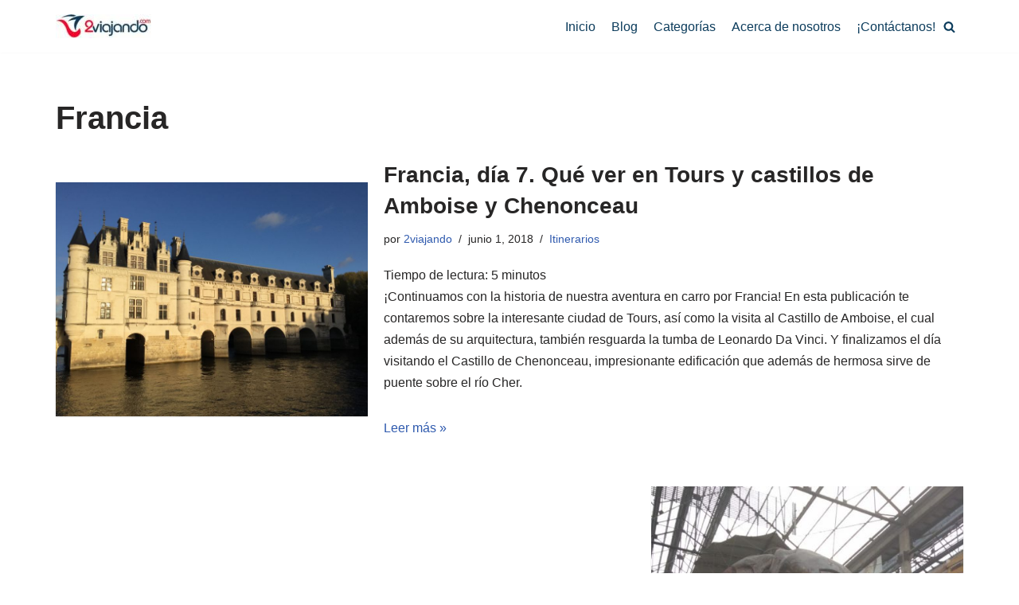

--- FILE ---
content_type: text/html; charset=utf-8
request_url: https://2viajando.com/tag/francia/page/2/?amp=1
body_size: 28841
content:
<!DOCTYPE html>
<html lang="es" data-amp-bind-class="isDark ? 'neve-dark-theme' : 'neve-light-theme'" class="neve-dark-theme" amp="" data-amp-auto-lightbox-disable transformed="self;v=1" i-amphtml-layout="" i-amphtml-no-boilerplate="" i-amphtml-binding>

<head><meta charset="UTF-8"><meta name="viewport" content="width=device-width,minimum-scale=1"><link rel="preconnect" href="https://cdn.ampproject.org"><style amp-runtime="" i-amphtml-version="012512221826001">html{overflow-x:hidden!important}html.i-amphtml-fie{height:100%!important;width:100%!important}html:not([amp4ads]),html:not([amp4ads]) body{height:auto!important}html:not([amp4ads]) body{margin:0!important}body{-webkit-text-size-adjust:100%;-moz-text-size-adjust:100%;-ms-text-size-adjust:100%;text-size-adjust:100%}html.i-amphtml-singledoc.i-amphtml-embedded{-ms-touch-action:pan-y pinch-zoom;touch-action:pan-y pinch-zoom}html.i-amphtml-fie>body,html.i-amphtml-singledoc>body{overflow:visible!important}html.i-amphtml-fie:not(.i-amphtml-inabox)>body,html.i-amphtml-singledoc:not(.i-amphtml-inabox)>body{position:relative!important}html.i-amphtml-ios-embed-legacy>body{overflow-x:hidden!important;overflow-y:auto!important;position:absolute!important}html.i-amphtml-ios-embed{overflow-y:auto!important;position:static}#i-amphtml-wrapper{overflow-x:hidden!important;overflow-y:auto!important;position:absolute!important;top:0!important;left:0!important;right:0!important;bottom:0!important;margin:0!important;display:block!important}html.i-amphtml-ios-embed.i-amphtml-ios-overscroll,html.i-amphtml-ios-embed.i-amphtml-ios-overscroll>#i-amphtml-wrapper{-webkit-overflow-scrolling:touch!important}#i-amphtml-wrapper>body{position:relative!important;border-top:1px solid transparent!important}#i-amphtml-wrapper+body{visibility:visible}#i-amphtml-wrapper+body .i-amphtml-lightbox-element,#i-amphtml-wrapper+body[i-amphtml-lightbox]{visibility:hidden}#i-amphtml-wrapper+body[i-amphtml-lightbox] .i-amphtml-lightbox-element{visibility:visible}#i-amphtml-wrapper.i-amphtml-scroll-disabled,.i-amphtml-scroll-disabled{overflow-x:hidden!important;overflow-y:hidden!important}amp-instagram{padding:54px 0px 0px!important;background-color:#fff}amp-iframe iframe{box-sizing:border-box!important}[amp-access][amp-access-hide]{display:none}[subscriptions-dialog],body:not(.i-amphtml-subs-ready) [subscriptions-action],body:not(.i-amphtml-subs-ready) [subscriptions-section]{display:none!important}amp-experiment,amp-live-list>[update]{display:none}amp-list[resizable-children]>.i-amphtml-loading-container.amp-hidden{display:none!important}amp-list [fetch-error],amp-list[load-more] [load-more-button],amp-list[load-more] [load-more-end],amp-list[load-more] [load-more-failed],amp-list[load-more] [load-more-loading]{display:none}amp-list[diffable] div[role=list]{display:block}amp-story-page,amp-story[standalone]{min-height:1px!important;display:block!important;height:100%!important;margin:0!important;padding:0!important;overflow:hidden!important;width:100%!important}amp-story[standalone]{background-color:#000!important;position:relative!important}amp-story-page{background-color:#757575}amp-story .amp-active>div,amp-story .i-amphtml-loader-background{display:none!important}amp-story-page:not(:first-of-type):not([distance]):not([active]){transform:translateY(1000vh)!important}amp-autocomplete{position:relative!important;display:inline-block!important}amp-autocomplete>input,amp-autocomplete>textarea{padding:0.5rem;border:1px solid rgba(0,0,0,.33)}.i-amphtml-autocomplete-results,amp-autocomplete>input,amp-autocomplete>textarea{font-size:1rem;line-height:1.5rem}[amp-fx^=fly-in]{visibility:hidden}amp-script[nodom],amp-script[sandboxed]{position:fixed!important;top:0!important;width:1px!important;height:1px!important;overflow:hidden!important;visibility:hidden}
/*# sourceURL=/css/ampdoc.css*/[hidden]{display:none!important}.i-amphtml-element{display:inline-block}.i-amphtml-blurry-placeholder{transition:opacity 0.3s cubic-bezier(0.0,0.0,0.2,1)!important;pointer-events:none}[layout=nodisplay]:not(.i-amphtml-element){display:none!important}.i-amphtml-layout-fixed,[layout=fixed][width][height]:not(.i-amphtml-layout-fixed){display:inline-block;position:relative}.i-amphtml-layout-responsive,[layout=responsive][width][height]:not(.i-amphtml-layout-responsive),[width][height][heights]:not([layout]):not(.i-amphtml-layout-responsive),[width][height][sizes]:not(img):not([layout]):not(.i-amphtml-layout-responsive){display:block;position:relative}.i-amphtml-layout-intrinsic,[layout=intrinsic][width][height]:not(.i-amphtml-layout-intrinsic){display:inline-block;position:relative;max-width:100%}.i-amphtml-layout-intrinsic .i-amphtml-sizer{max-width:100%}.i-amphtml-intrinsic-sizer{max-width:100%;display:block!important}.i-amphtml-layout-container,.i-amphtml-layout-fixed-height,[layout=container],[layout=fixed-height][height]:not(.i-amphtml-layout-fixed-height){display:block;position:relative}.i-amphtml-layout-fill,.i-amphtml-layout-fill.i-amphtml-notbuilt,[layout=fill]:not(.i-amphtml-layout-fill),body noscript>*{display:block;overflow:hidden!important;position:absolute;top:0;left:0;bottom:0;right:0}body noscript>*{position:absolute!important;width:100%;height:100%;z-index:2}body noscript{display:inline!important}.i-amphtml-layout-flex-item,[layout=flex-item]:not(.i-amphtml-layout-flex-item){display:block;position:relative;-ms-flex:1 1 auto;flex:1 1 auto}.i-amphtml-layout-fluid{position:relative}.i-amphtml-layout-size-defined{overflow:hidden!important}.i-amphtml-layout-awaiting-size{position:absolute!important;top:auto!important;bottom:auto!important}i-amphtml-sizer{display:block!important}@supports (aspect-ratio:1/1){i-amphtml-sizer.i-amphtml-disable-ar{display:none!important}}.i-amphtml-blurry-placeholder,.i-amphtml-fill-content{display:block;height:0;max-height:100%;max-width:100%;min-height:100%;min-width:100%;width:0;margin:auto}.i-amphtml-layout-size-defined .i-amphtml-fill-content{position:absolute;top:0;left:0;bottom:0;right:0}.i-amphtml-replaced-content,.i-amphtml-screen-reader{padding:0!important;border:none!important}.i-amphtml-screen-reader{position:fixed!important;top:0px!important;left:0px!important;width:4px!important;height:4px!important;opacity:0!important;overflow:hidden!important;margin:0!important;display:block!important;visibility:visible!important}.i-amphtml-screen-reader~.i-amphtml-screen-reader{left:8px!important}.i-amphtml-screen-reader~.i-amphtml-screen-reader~.i-amphtml-screen-reader{left:12px!important}.i-amphtml-screen-reader~.i-amphtml-screen-reader~.i-amphtml-screen-reader~.i-amphtml-screen-reader{left:16px!important}.i-amphtml-unresolved{position:relative;overflow:hidden!important}.i-amphtml-select-disabled{-webkit-user-select:none!important;-ms-user-select:none!important;user-select:none!important}.i-amphtml-notbuilt,[layout]:not(.i-amphtml-element),[width][height][heights]:not([layout]):not(.i-amphtml-element),[width][height][sizes]:not(img):not([layout]):not(.i-amphtml-element){position:relative;overflow:hidden!important;color:transparent!important}.i-amphtml-notbuilt:not(.i-amphtml-layout-container)>*,[layout]:not([layout=container]):not(.i-amphtml-element)>*,[width][height][heights]:not([layout]):not(.i-amphtml-element)>*,[width][height][sizes]:not([layout]):not(.i-amphtml-element)>*{display:none}amp-img:not(.i-amphtml-element)[i-amphtml-ssr]>img.i-amphtml-fill-content{display:block}.i-amphtml-notbuilt:not(.i-amphtml-layout-container),[layout]:not([layout=container]):not(.i-amphtml-element),[width][height][heights]:not([layout]):not(.i-amphtml-element),[width][height][sizes]:not(img):not([layout]):not(.i-amphtml-element){color:transparent!important;line-height:0!important}.i-amphtml-ghost{visibility:hidden!important}.i-amphtml-element>[placeholder],[layout]:not(.i-amphtml-element)>[placeholder],[width][height][heights]:not([layout]):not(.i-amphtml-element)>[placeholder],[width][height][sizes]:not([layout]):not(.i-amphtml-element)>[placeholder]{display:block;line-height:normal}.i-amphtml-element>[placeholder].amp-hidden,.i-amphtml-element>[placeholder].hidden{visibility:hidden}.i-amphtml-element:not(.amp-notsupported)>[fallback],.i-amphtml-layout-container>[placeholder].amp-hidden,.i-amphtml-layout-container>[placeholder].hidden{display:none}.i-amphtml-layout-size-defined>[fallback],.i-amphtml-layout-size-defined>[placeholder]{position:absolute!important;top:0!important;left:0!important;right:0!important;bottom:0!important;z-index:1}amp-img[i-amphtml-ssr]:not(.i-amphtml-element)>[placeholder]{z-index:auto}.i-amphtml-notbuilt>[placeholder]{display:block!important}.i-amphtml-hidden-by-media-query{display:none!important}.i-amphtml-element-error{background:red!important;color:#fff!important;position:relative!important}.i-amphtml-element-error:before{content:attr(error-message)}i-amp-scroll-container,i-amphtml-scroll-container{position:absolute;top:0;left:0;right:0;bottom:0;display:block}i-amp-scroll-container.amp-active,i-amphtml-scroll-container.amp-active{overflow:auto;-webkit-overflow-scrolling:touch}.i-amphtml-loading-container{display:block!important;pointer-events:none;z-index:1}.i-amphtml-notbuilt>.i-amphtml-loading-container{display:block!important}.i-amphtml-loading-container.amp-hidden{visibility:hidden}.i-amphtml-element>[overflow]{cursor:pointer;position:relative;z-index:2;visibility:hidden;display:initial;line-height:normal}.i-amphtml-layout-size-defined>[overflow]{position:absolute}.i-amphtml-element>[overflow].amp-visible{visibility:visible}template{display:none!important}.amp-border-box,.amp-border-box *,.amp-border-box :after,.amp-border-box :before{box-sizing:border-box}amp-pixel{display:none!important}amp-analytics,amp-auto-ads,amp-story-auto-ads{position:fixed!important;top:0!important;width:1px!important;height:1px!important;overflow:hidden!important;visibility:hidden}amp-story{visibility:hidden!important}html.i-amphtml-fie>amp-analytics{position:initial!important}[visible-when-invalid]:not(.visible),form [submit-error],form [submit-success],form [submitting]{display:none}amp-accordion{display:block!important}@media (min-width:1px){:where(amp-accordion>section)>:first-child{margin:0;background-color:#efefef;padding-right:20px;border:1px solid #dfdfdf}:where(amp-accordion>section)>:last-child{margin:0}}amp-accordion>section{float:none!important}amp-accordion>section>*{float:none!important;display:block!important;overflow:hidden!important;position:relative!important}amp-accordion,amp-accordion>section{margin:0}amp-accordion:not(.i-amphtml-built)>section>:last-child{display:none!important}amp-accordion:not(.i-amphtml-built)>section[expanded]>:last-child{display:block!important}
/*# sourceURL=/css/ampshared.css*/</style><meta name="amp-to-amp-navigation" content="AMP-Redirect-To; AMP.navigateTo"><meta name="robots" content="noindex, follow"><meta property="og:locale" content="es_ES"><meta property="og:type" content="article"><meta property="og:title" content="Francia archivos - Página 2 de 2 - 2viajando.com"><meta property="og:url" content="https://2viajando.com/tag/francia/"><meta property="og:site_name" content="2viajando.com"><meta name="twitter:card" content="summary_large_image"><meta name="twitter:site" content="@2viajandoCR"><meta name="generator" content="WordPress 6.9"><meta name="generator" content="Site Kit by Google 1.168.0"><meta name="google-adsense-platform-account" content="ca-host-pub-2644536267352236"><meta name="google-adsense-platform-domain" content="sitekit.withgoogle.com"><meta name="generator" content="AMP Plugin v2.5.5; mode=transitional"><meta name="msapplication-TileImage" content="https://2viajando.com/wp-content/uploads/2viajando-favicon.png"><link rel="dns-prefetch" href="//www.googletagmanager.com"><script async="" src="https://cdn.ampproject.org/v0.mjs" type="module" crossorigin="anonymous"></script><script async nomodule src="https://cdn.ampproject.org/v0.js" crossorigin="anonymous"></script><script src="https://cdn.ampproject.org/v0/amp-analytics-0.1.mjs" async="" custom-element="amp-analytics" type="module" crossorigin="anonymous"></script><script async nomodule src="https://cdn.ampproject.org/v0/amp-analytics-0.1.js" crossorigin="anonymous" custom-element="amp-analytics"></script><script src="https://cdn.ampproject.org/v0/amp-animation-0.1.mjs" async="" custom-element="amp-animation" type="module" crossorigin="anonymous"></script><script async nomodule src="https://cdn.ampproject.org/v0/amp-animation-0.1.js" crossorigin="anonymous" custom-element="amp-animation"></script><script src="https://cdn.ampproject.org/v0/amp-auto-ads-0.1.mjs" async="" custom-element="amp-auto-ads" type="module" crossorigin="anonymous"></script><script async nomodule src="https://cdn.ampproject.org/v0/amp-auto-ads-0.1.js" crossorigin="anonymous" custom-element="amp-auto-ads"></script><script src="https://cdn.ampproject.org/v0/amp-bind-0.1.mjs" async="" custom-element="amp-bind" type="module" crossorigin="anonymous"></script><script async nomodule src="https://cdn.ampproject.org/v0/amp-bind-0.1.js" crossorigin="anonymous" custom-element="amp-bind"></script><script src="https://cdn.ampproject.org/v0/amp-form-0.1.mjs" async="" custom-element="amp-form" type="module" crossorigin="anonymous"></script><script async nomodule src="https://cdn.ampproject.org/v0/amp-form-0.1.js" crossorigin="anonymous" custom-element="amp-form"></script><script src="https://cdn.ampproject.org/v0/amp-next-page-1.0.mjs" async="" custom-element="amp-next-page" type="module" crossorigin="anonymous"></script><script async nomodule src="https://cdn.ampproject.org/v0/amp-next-page-1.0.js" crossorigin="anonymous" custom-element="amp-next-page"></script><script src="https://cdn.ampproject.org/v0/amp-position-observer-0.1.mjs" async="" custom-element="amp-position-observer" type="module" crossorigin="anonymous"></script><script async nomodule src="https://cdn.ampproject.org/v0/amp-position-observer-0.1.js" crossorigin="anonymous" custom-element="amp-position-observer"></script><link rel="icon" href="https://2viajando.com/wp-content/uploads/2viajando-favicon.png" sizes="32x32"><link rel="icon" href="https://2viajando.com/wp-content/uploads/2viajando-favicon.png" sizes="192x192"><style amp-custom="">amp-img:is([sizes=auto i],[sizes^="auto," i]){contain-intrinsic-size:3000px 1500px}amp-img.amp-wp-enforced-sizes{object-fit:contain}amp-img img,amp-img noscript{image-rendering:inherit;object-fit:inherit;object-position:inherit}:where(.wp-block-button__link){border-radius:9999px;box-shadow:none;padding:calc(.667em + 2px) calc(1.333em + 2px);text-decoration:none}:root :where(.wp-block-button .wp-block-button__link.is-style-outline),:root :where(.wp-block-button.is-style-outline>.wp-block-button__link){border:2px solid;padding:.667em 1.333em}:root :where(.wp-block-button .wp-block-button__link.is-style-outline:not(.has-text-color)),:root :where(.wp-block-button.is-style-outline>.wp-block-button__link:not(.has-text-color)){color:currentColor}:root :where(.wp-block-button .wp-block-button__link.is-style-outline:not(.has-background)),:root :where(.wp-block-button.is-style-outline>.wp-block-button__link:not(.has-background)){background-color:initial;background-image:none}:where(.wp-block-columns){margin-bottom:1.75em}:where(.wp-block-columns.has-background){padding:1.25em 2.375em}:where(.wp-block-post-comments input[type=submit]){border:none}:where(.wp-block-cover-image:not(.has-text-color)),:where(.wp-block-cover:not(.has-text-color)){color:#fff}:where(.wp-block-cover-image.is-light:not(.has-text-color)),:where(.wp-block-cover.is-light:not(.has-text-color)){color:#000}:root :where(.wp-block-cover h1:not(.has-text-color)),:root :where(.wp-block-cover h2:not(.has-text-color)),:root :where(.wp-block-cover h3:not(.has-text-color)),:root :where(.wp-block-cover h4:not(.has-text-color)),:root :where(.wp-block-cover h5:not(.has-text-color)),:root :where(.wp-block-cover h6:not(.has-text-color)),:root :where(.wp-block-cover p:not(.has-text-color)){color:inherit}:where(.wp-block-file){margin-bottom:1.5em}:where(.wp-block-file__button){border-radius:2em;display:inline-block;padding:.5em 1em}:where(.wp-block-file__button):where(a):active,:where(.wp-block-file__button):where(a):focus,:where(.wp-block-file__button):where(a):hover,:where(.wp-block-file__button):where(a):visited{box-shadow:none;color:#fff;opacity:.85;text-decoration:none}:where(.wp-block-form-input__input){font-size:1em;margin-bottom:.5em;padding:0 .5em}:where(.wp-block-form-input__input)[type=date],:where(.wp-block-form-input__input)[type=datetime-local],:where(.wp-block-form-input__input)[type=datetime],:where(.wp-block-form-input__input)[type=email],:where(.wp-block-form-input__input)[type=month],:where(.wp-block-form-input__input)[type=number],:where(.wp-block-form-input__input)[type=password],:where(.wp-block-form-input__input)[type=search],:where(.wp-block-form-input__input)[type=tel],:where(.wp-block-form-input__input)[type=text],:where(.wp-block-form-input__input)[type=time],:where(.wp-block-form-input__input)[type=url],:where(.wp-block-form-input__input)[type=week]{border-style:solid;border-width:1px;line-height:2;min-height:2em}:where(.wp-block-group.wp-block-group-is-layout-constrained){position:relative}@keyframes show-content-image{0%{visibility:hidden}99%{visibility:hidden}to{visibility:visible}}@keyframes turn-on-visibility{0%{opacity:0}to{opacity:1}}@keyframes turn-off-visibility{0%{opacity:1;visibility:visible}99%{opacity:0;visibility:visible}to{opacity:0;visibility:hidden}}@keyframes lightbox-zoom-in{0%{transform:translate(calc(( -100vw + var(--wp--lightbox-scrollbar-width) ) / 2 + var(--wp--lightbox-initial-left-position)),calc(-50vh + var(--wp--lightbox-initial-top-position))) scale(var(--wp--lightbox-scale))}to{transform:translate(-50%,-50%) scale(1)}}@keyframes lightbox-zoom-out{0%{transform:translate(-50%,-50%) scale(1);visibility:visible}99%{visibility:visible}to{transform:translate(calc(( -100vw + var(--wp--lightbox-scrollbar-width) ) / 2 + var(--wp--lightbox-initial-left-position)),calc(-50vh + var(--wp--lightbox-initial-top-position))) scale(var(--wp--lightbox-scale));visibility:hidden}}:where(.wp-block-latest-comments:not([data-amp-original-style*=line-height] .wp-block-latest-comments__comment)){line-height:1.1}:where(.wp-block-latest-comments:not([data-amp-original-style*=line-height] .wp-block-latest-comments__comment-excerpt p)){line-height:1.8}:root :where(.wp-block-latest-posts.is-grid){padding:0}:root :where(.wp-block-latest-posts.wp-block-latest-posts__list){padding-left:0}ul{box-sizing:border-box}:root :where(.wp-block-list.has-background){padding:1.25em 2.375em}:where(.wp-block-navigation.has-background .wp-block-navigation-item a:not(.wp-element-button)),:where(.wp-block-navigation.has-background .wp-block-navigation-submenu a:not(.wp-element-button)){padding:.5em 1em}:where(.wp-block-navigation .wp-block-navigation__submenu-container .wp-block-navigation-item a:not(.wp-element-button)),:where(.wp-block-navigation .wp-block-navigation__submenu-container .wp-block-navigation-submenu a:not(.wp-element-button)),:where(.wp-block-navigation .wp-block-navigation__submenu-container .wp-block-navigation-submenu button.wp-block-navigation-item__content),:where(.wp-block-navigation .wp-block-navigation__submenu-container .wp-block-pages-list__item button.wp-block-navigation-item__content){padding:.5em 1em}@keyframes overlay-menu__fade-in-animation{0%{opacity:0;transform:translateY(.5em)}to{opacity:1;transform:translateY(0)}}:root :where(p.has-background){padding:1.25em 2.375em}:where(p.has-text-color:not(.has-link-color)) a{color:inherit}:where(.wp-block-post-comments-form input:not([type=submit])),:where(.wp-block-post-comments-form textarea){border:1px solid #949494;font-family:inherit;font-size:1em}:where(.wp-block-post-comments-form input:where(:not([type=submit]):not([type=checkbox]))),:where(.wp-block-post-comments-form textarea){padding:calc(.667em + 2px)}:where(.wp-block-post-excerpt){box-sizing:border-box;margin-bottom:var(--wp--style--block-gap);margin-top:var(--wp--style--block-gap)}:where(.wp-block-preformatted.has-background){padding:1.25em 2.375em}:where(.wp-block-search__button){border:1px solid #ccc;padding:6px 10px}:where(.wp-block-search__input){appearance:none;border:1px solid #949494;flex-grow:1;font-family:inherit;font-size:inherit;font-style:inherit;font-weight:inherit;letter-spacing:inherit;line-height:inherit;margin-left:0;margin-right:0;min-width:3rem;padding:8px;text-transform:inherit}:where(.wp-block-search__input):not(#_#_#_#_#_#_#_){text-decoration:unset}:where(.wp-block-search__button-inside .wp-block-search__inside-wrapper){background-color:#fff;border:1px solid #949494;box-sizing:border-box;padding:4px}:where(.wp-block-search__button-inside .wp-block-search__inside-wrapper) :where(.wp-block-search__button){padding:4px 8px}:root :where(.wp-block-separator.is-style-dots){height:auto;line-height:1;text-align:center}:root :where(.wp-block-separator.is-style-dots):before{color:currentColor;content:"···";font-family:serif;font-size:1.5em;letter-spacing:2em;padding-left:2em}:root :where(.wp-block-site-logo.is-style-rounded){border-radius:9999px}:root :where(.wp-block-social-links .wp-social-link a){padding:.25em}:root :where(.wp-block-social-links.is-style-logos-only .wp-social-link a){padding:0}:root :where(.wp-block-social-links.is-style-pill-shape .wp-social-link a){padding-left:.6666666667em;padding-right:.6666666667em}:root :where(.wp-block-tag-cloud.is-style-outline){display:flex;flex-wrap:wrap;gap:1ch}:root :where(.wp-block-tag-cloud.is-style-outline a){border:1px solid;margin-right:0;padding:1ch 2ch}:root :where(.wp-block-tag-cloud.is-style-outline a):not(#_#_#_#_#_#_#_#_){font-size:unset;text-decoration:none}:root :where(.wp-block-table-of-contents){box-sizing:border-box}:where(.wp-block-term-description){box-sizing:border-box;margin-bottom:var(--wp--style--block-gap);margin-top:var(--wp--style--block-gap)}:where(pre.wp-block-verse){font-family:inherit}:root{--wp-block-synced-color:#7a00df;--wp-block-synced-color--rgb:122,0,223;--wp-bound-block-color:var(--wp-block-synced-color);--wp-editor-canvas-background:#ddd;--wp-admin-theme-color:#007cba;--wp-admin-theme-color--rgb:0,124,186;--wp-admin-theme-color-darker-10:#006ba1;--wp-admin-theme-color-darker-10--rgb:0,107,160.5;--wp-admin-theme-color-darker-20:#005a87;--wp-admin-theme-color-darker-20--rgb:0,90,135;--wp-admin-border-width-focus:2px}@media (min-resolution:192dpi){:root{--wp-admin-border-width-focus:1.5px}}:root{--wp--preset--font-size--normal:16px;--wp--preset--font-size--huge:42px}.screen-reader-text{border:0;clip-path:inset(50%);height:1px;margin:-1px;overflow:hidden;padding:0;position:absolute;width:1px}.screen-reader-text:not(#_#_#_#_#_#_#_){word-wrap:normal}.screen-reader-text:focus{background-color:#ddd;clip-path:none;color:#444;display:block;font-size:1em;height:auto;left:5px;line-height:normal;padding:15px 23px 14px;text-decoration:none;top:5px;width:auto;z-index:100000}html :where(.has-border-color){border-style:solid}html :where([data-amp-original-style*=border-top-color]){border-top-style:solid}html :where([data-amp-original-style*=border-right-color]){border-right-style:solid}html :where([data-amp-original-style*=border-bottom-color]){border-bottom-style:solid}html :where([data-amp-original-style*=border-left-color]){border-left-style:solid}html :where([data-amp-original-style*=border-width]){border-style:solid}html :where([data-amp-original-style*=border-top-width]){border-top-style:solid}html :where([data-amp-original-style*=border-right-width]){border-right-style:solid}html :where([data-amp-original-style*=border-bottom-width]){border-bottom-style:solid}html :where([data-amp-original-style*=border-left-width]){border-left-style:solid}html :where(amp-img[class*=wp-image-]),html :where(amp-anim[class*=wp-image-]){height:auto;max-width:100%}:where(figure){margin:0 0 1em}html :where(.is-position-sticky){--wp-admin--admin-bar--position-offset:var(--wp-admin--admin-bar--height,0px)}@media screen and (max-width:600px){html :where(.is-position-sticky){--wp-admin--admin-bar--position-offset:0px}}:root{--wp--preset--aspect-ratio--square:1;--wp--preset--aspect-ratio--4-3:4/3;--wp--preset--aspect-ratio--3-4:3/4;--wp--preset--aspect-ratio--3-2:3/2;--wp--preset--aspect-ratio--2-3:2/3;--wp--preset--aspect-ratio--16-9:16/9;--wp--preset--aspect-ratio--9-16:9/16;--wp--preset--color--black:#000;--wp--preset--color--cyan-bluish-gray:#abb8c3;--wp--preset--color--white:#fff;--wp--preset--color--pale-pink:#f78da7;--wp--preset--color--vivid-red:#cf2e2e;--wp--preset--color--luminous-vivid-orange:#ff6900;--wp--preset--color--luminous-vivid-amber:#fcb900;--wp--preset--color--light-green-cyan:#7bdcb5;--wp--preset--color--vivid-green-cyan:#00d084;--wp--preset--color--pale-cyan-blue:#8ed1fc;--wp--preset--color--vivid-cyan-blue:#0693e3;--wp--preset--color--vivid-purple:#9b51e0;--wp--preset--color--neve-link-color:var(--nv-primary-accent);--wp--preset--color--neve-link-hover-color:var(--nv-secondary-accent);--wp--preset--color--nv-site-bg:var(--nv-site-bg);--wp--preset--color--nv-light-bg:var(--nv-light-bg);--wp--preset--color--nv-dark-bg:var(--nv-dark-bg);--wp--preset--color--neve-text-color:var(--nv-text-color);--wp--preset--color--nv-text-dark-bg:var(--nv-text-dark-bg);--wp--preset--color--nv-c-1:var(--nv-c-1);--wp--preset--color--nv-c-2:var(--nv-c-2);--wp--preset--gradient--vivid-cyan-blue-to-vivid-purple:linear-gradient(135deg,#0693e3 0%,#9b51e0 100%);--wp--preset--gradient--light-green-cyan-to-vivid-green-cyan:linear-gradient(135deg,#7adcb4 0%,#00d082 100%);--wp--preset--gradient--luminous-vivid-amber-to-luminous-vivid-orange:linear-gradient(135deg,#fcb900 0%,#ff6900 100%);--wp--preset--gradient--luminous-vivid-orange-to-vivid-red:linear-gradient(135deg,#ff6900 0%,#cf2e2e 100%);--wp--preset--gradient--very-light-gray-to-cyan-bluish-gray:linear-gradient(135deg,#eee 0%,#a9b8c3 100%);--wp--preset--gradient--cool-to-warm-spectrum:linear-gradient(135deg,#4aeadc 0%,#9778d1 20%,#cf2aba 40%,#ee2c82 60%,#fb6962 80%,#fef84c 100%);--wp--preset--gradient--blush-light-purple:linear-gradient(135deg,#ffceec 0%,#9896f0 100%);--wp--preset--gradient--blush-bordeaux:linear-gradient(135deg,#fecda5 0%,#fe2d2d 50%,#6b003e 100%);--wp--preset--gradient--luminous-dusk:linear-gradient(135deg,#ffcb70 0%,#c751c0 50%,#4158d0 100%);--wp--preset--gradient--pale-ocean:linear-gradient(135deg,#fff5cb 0%,#b6e3d4 50%,#33a7b5 100%);--wp--preset--gradient--electric-grass:linear-gradient(135deg,#caf880 0%,#71ce7e 100%);--wp--preset--gradient--midnight:linear-gradient(135deg,#020381 0%,#2874fc 100%);--wp--preset--font-size--small:13px;--wp--preset--font-size--medium:20px;--wp--preset--font-size--large:36px;--wp--preset--font-size--x-large:42px;--wp--preset--spacing--20:.44rem;--wp--preset--spacing--30:.67rem;--wp--preset--spacing--40:1rem;--wp--preset--spacing--50:1.5rem;--wp--preset--spacing--60:2.25rem;--wp--preset--spacing--70:3.38rem;--wp--preset--spacing--80:5.06rem;--wp--preset--shadow--natural:6px 6px 9px rgba(0,0,0,.2);--wp--preset--shadow--deep:12px 12px 50px rgba(0,0,0,.4);--wp--preset--shadow--sharp:6px 6px 0px rgba(0,0,0,.2);--wp--preset--shadow--outlined:6px 6px 0px -3px #fff,6px 6px #000;--wp--preset--shadow--crisp:6px 6px 0px #000}:where(.is-layout-flex){gap:.5em}:where(.is-layout-grid){gap:.5em}:where(.wp-block-columns.is-layout-flex){gap:2em}:where(.wp-block-columns.is-layout-grid){gap:2em}:where(.wp-block-post-template.is-layout-flex){gap:1.25em}:where(.wp-block-post-template.is-layout-grid){gap:1.25em}@keyframes spin{from{transform:rotate(0deg)}to{transform:rotate(360deg)}}@keyframes blink{from{opacity:0}50%{opacity:1}to{opacity:0}}button,input[type=button],input[type=reset],input[type=submit]{cursor:pointer;box-sizing:border-box;border-color:currentColor;text-align:center;font-family:var(--bodyfontfamily),var(--nv-fallback-ff)}button,input[type=button],input[type=reset],input[type=submit]{cursor:pointer;box-sizing:border-box;background:var(--primarybtnbg);color:var(--primarybtncolor);border-style:solid;border-color:currentColor;fill:currentColor;border-width:var(--primarybtnborderwidth,0);border-radius:var(--primarybtnborderradius,3px);padding:var(--primarybtnpadding,13px 15px);font-weight:var(--btnfontweight,700);font-size:var(--btnfs,var(--bodyfontsize));line-height:var(--btnlineheight,1.6);letter-spacing:var(--btnletterspacing,var(--bodyletterspacing));text-transform:var(--btntexttransform,none)}button:hover,input[type=button]:hover,input[type=reset]:hover,input[type=submit]:hover{background:var(--primarybtnhoverbg);color:var(--primarybtnhovercolor);border-color:var(--primarybtnhovercolor)}form input:read-write{border-style:solid;border-color:var(--formfieldbordercolor);border-width:var(--formfieldborderwidth);border-radius:var(--formfieldborderradius,3px);background:var(--formfieldbgcolor);color:var(--formfieldcolor);padding:var(--formfieldpadding);text-transform:var(--formfieldtexttransform);font-weight:var(--formfieldfontweight);font-family:var(--bodyfontfamily);font-size:var(--formfieldfontsize);letter-spacing:var(--formfieldletterspacing);line-height:var(--formfieldlineheight)}form label{font-weight:var(--formlabelfontweight,var(--bodyfontweight));text-transform:var(--formlabeltexttransform);letter-spacing:var(--formlabelletterspacing);line-height:var(--formlabellineheight);font-size:var(--formlabelfontsize,var(--bodyfontsize))}.entry-summary,.nv-meta-list li{font-weight:var(--fontweight);text-transform:var(--texttransform);letter-spacing:var(--letterspacing);line-height:var(--lineheight);font-size:var(--fontsize)}.blog-entry-title{font-size:var(--fontsize,var(--h3fontsize));font-weight:var(--fontweight,var(--h3fontweight));line-height:var(--lineheight,var(--h3lineheight));letter-spacing:var(--letterspacing,var(--h3letterspacing));text-transform:var(--texttransform,var(--h3texttransform))}body,h1,h2,html,li,p,ul{margin:0;padding:0}h1,h2{font-size:100%;font-weight:400}ul{list-style:none}button,input{margin:0}html{box-sizing:border-box;-ms-overflow-style:scrollbar}*,::after,::before{box-sizing:border-box}amp-img{height:auto;max-width:100%}.container{width:100%;padding-right:15px;padding-left:15px;margin:0 auto;max-width:var(--container)}.w-100{width:100%}.row{display:flex;flex-wrap:wrap;margin:0 -15px}.col{padding:0 15px;margin:0 auto;flex-grow:1;max-width:100%}html{font-size:100%}body{background-color:var(--nv-site-bg);color:var(--nv-text-color);font-size:var(--bodyfontsize);line-height:var(--bodylineheight);letter-spacing:var(--bodyletterspacing);font-family:var(--bodyfontfamily),var(--nv-fallback-ff);text-transform:var(--bodytexttransform);font-weight:var(--bodyfontweight);overflow-x:hidden;direction:ltr;-webkit-font-smoothing:antialiased;-moz-osx-font-smoothing:grayscale}h1,h2{margin-bottom:30px;font-family:var(--headingsfontfamily),var(--nv-fallback-ff);color:var(--headingcolor,inherit)}p{margin-bottom:30px}a{--linkdeco:none;color:var(--nv-primary-accent);cursor:pointer;text-decoration:var(--linkdeco)}a:focus,a:hover{opacity:.9;color:var(--nv-secondary-accent)}h1{font-size:var(--h1fontsize);font-weight:var(--h1fontweight);line-height:var(--h1lineheight);letter-spacing:var(--h1letterspacing);text-transform:var(--h1texttransform)}h2{font-size:var(--h2fontsize);font-weight:var(--h2fontweight);line-height:var(--h2lineheight);letter-spacing:var(--h2letterspacing);text-transform:var(--h2texttransform)}ul{padding-left:var(--listpad,0)}ul{list-style:var(--liststyle,none)}.show-on-focus{position:absolute;width:1px;height:1px;clip:rect(1px,1px,1px,1px);top:32px;background:var(--nv-site-bg);padding:10px 15px}.show-on-focus:focus{z-index:999999;width:auto;height:auto;clip:auto}.screen-reader-text{position:absolute;left:-10000px;top:auto;width:1px;height:1px;overflow:hidden}.nv-icon{fill:currentColor}.nv-search{display:flex}.site-logo{align-items:center;display:flex}.site-logo amp-img{max-width:var(--maxwidth);display:block;margin:0 auto}.site-logo amp-img[src$=".svg"]{width:var(--maxwidth)}.site-logo h1,.site-logo p{font-size:var(--fs);font-weight:var(--h1fontweight);line-height:var(--bodylineheight);letter-spacing:var(--bodyletterspacing);text-transform:var(--texttransform,var(--bodytexttransform));color:inherit;margin:0}.nav-ul{display:flex;flex-wrap:wrap;margin-right:calc(var(--spacing) / 2 * -1);margin-left:calc(var(--spacing) / 2 * -1)}.nav-ul>li{margin:0 calc(var(--spacing) / 2)}.nav-ul li a{min-height:var(--height);color:var(--color);position:relative;width:100%;display:flex;align-items:center}.nav-ul li{display:block;position:relative}.nav-ul li>.wrap{display:flex;align-items:center}.nav-ul li:hover>.wrap>a{color:var(--hovercolor,var(--nv-primary-accent))}.header-menu-sidebar .nv-nav-wrap{width:100%}.header-menu-sidebar .nav-ul{flex-direction:column;width:100%}.header-menu-sidebar .nav-ul li{width:100%}.header-menu-sidebar .nav-ul li:not([class*=block])>.wrap>a{padding:15px 0;white-space:normal}.nv-nav-search{transition:opacity .3s;position:absolute;visibility:hidden;opacity:0;right:0;width:auto;padding:10px;cursor:unset;z-index:100;background-color:var(--nv-site-bg);box-shadow:rgba(149,157,165,.2) 0 8px 24px;display:flex;align-items:center}.nv-nav-search .container{padding:0}.menu-item-nav-search.active .nv-nav-search{opacity:1;visibility:visible}.menu-item-nav-search{cursor:pointer;outline:0}.menu-item-nav-search .nv-icon:hover{color:var(--hovercolor)}.menu-item-nav-search svg{width:var(--iconsize);height:var(--iconsize)}.menu-item-nav-search.canvas .nv-nav-search{position:fixed;top:0;bottom:0;width:100%;display:flex;justify-content:center;align-items:center}.menu-item-nav-search.canvas .nv-nav-search .close-container{position:absolute;top:30px;text-align:right}.close-responsive-search{background:0;border:0;--primarybtnhoverbg:0}.close-responsive-search>svg{fill:var(--nv-text-color);width:var(--formfieldfontsize);min-width:25px;min-height:25px}.style-border-bottom>ul>li>.wrap::after{bottom:0}.m-style>ul>li>.wrap:hover::after{width:100%}.m-style>ul>li>.wrap::after{position:absolute;content:"";margin:0 auto;width:0;height:2px;transition:all .3s ease;right:0;left:0;pointer-events:none;background-color:var(--hovercolor,var(--nv-primary-accent,currentColor))}.navbar-toggle-wrapper{align-items:center}.navbar-toggle{--primarybtncolor:var(--color);--primarybtnhovercolor:var(--color);--primarybtnbg:var(--bgcolor,transparent);--primarybtnhoverbg:var(--bgcolor,transparent);--primarybtnborderwidth:var(--borderwidth,1px);--primarybtnborderradius:var(--borderradius,0);padding:var(--padding,10px 15px);box-shadow:none;display:flex;align-items:center}.navbar-toggle:focus{outline:1px solid}.icon-bar{background-color:currentColor;transition:all .1s ease;position:relative;display:block;width:15px;height:2px}.icon-bar:nth-child(2){margin:3px 0}.is-menu-sidebar .navbar-toggle .icon-bar:nth-child(1){transform:rotate(45deg);top:5px}.is-menu-sidebar .navbar-toggle .icon-bar:nth-child(2){opacity:0}.is-menu-sidebar .navbar-toggle .icon-bar:nth-child(3){transform:rotate(-45deg);bottom:5px}.wrapper{display:flex;min-height:100vh;flex-direction:column;position:relative;transition:all .3s cubic-bezier(.79,.14,.15,.86)}body>.wrapper:not(.et-fb-iframe-ancestor){overflow:hidden}.neve-main{flex:1 auto}.nv-page-title-wrap .nv-page-title{text-align:var(--textalign,left)}input[type=color],input[type=date],input[type=datetime-local],input[type=datetime],input[type=email],input[type=month],input[type=number],input[type=password],input[type=reset],input[type=search],input[type=submit],input[type=tel],input[type=text],input[type=time],input[type=url],input[type=week]{display:inline-block;-webkit-appearance:none;-moz-appearance:none;appearance:none;outline:0;resize:vertical}[tabindex="-1"]:focus,input:read-write:focus{outline:0;box-shadow:0 0 3px 0 var(--nv-secondary-accent);--formfieldbordercolor:var(--nv-secondary-accent)}button,input{line-height:inherit;box-sizing:border-box}::placeholder{color:inherit;opacity:.5}label{display:inline-block}.search-form{display:flex;max-width:100%;line-height:1;--primarybtnbg:var(--formfieldbgcolor);--primarybtnhoverbg:var(--formfieldbgcolor);--primarybtncolor:var(--formfieldbordercolor);--primarybtnhovercolor:var(--formfieldbordercolor)}.search-form svg{fill:var(--formfieldcolor);width:var(--formfieldfontsize);opacity:.5;height:auto}.search-form .search-submit{display:flex;justify-content:center;align-items:center;min-width:45px;z-index:1;--primarybtnborderwidth:var(--formfieldborderwidth);--primarybtnborderradius:var(--formfieldborderradius);--primarybtnpadding:var(--formfieldpadding);border-bottom-left-radius:0;border-top-left-radius:0;border-left:0;border-color:var(--formfieldbordercolor);position:relative;height:var(--height);overflow:hidden;white-space:nowrap}.search-form .search-submit::before{content:"";display:block;width:3px;height:100%;background-color:var(--formfieldbgcolor);left:-3px;top:0;bottom:0;position:absolute}.search-form .search-field{overflow:hidden;text-overflow:ellipsis;height:var(--height);border-right:0;flex-grow:1;border-top-right-radius:0;border-bottom-right-radius:0;width:calc(100% - 45px);max-width:100%}.search-form .search-field:focus~button{box-shadow:0 0 3px 0 var(--nv-secondary-accent);border-color:var(--nv-secondary-accent)}.nv-meta-list{margin-bottom:20px;font-size:.9em}.nv-meta-list li,.nv-meta-list span{display:inline-block}.nv-meta-list li:not(:last-child)::after,.nv-meta-list span:not(:last-child)::after{content:"/";padding:0 8px}.nv-meta-list .posted-on:not(.nv-show-updated) .updated{display:none}.entry-title{word-wrap:break-word}.entry-title a{color:var(--nv-text-color)}.nv-index-posts{margin-top:60px}.nv-index-posts .nv-page-title-wrap{margin-top:0}.nv-post-thumbnail-wrap amp-img:not(.photo),.nv-post-thumbnail-wrap>a{display:block}.nv-post-thumbnail-wrap amp-img{width:100%;box-shadow:var(--boxshadow,none)}.posts-wrapper>article{width:var(--postwidth)}.blog-entry-title{margin-bottom:10px;word-wrap:break-word}.article-content-col{width:100%}.article-content-col .content{width:100%;border-bottom:0 solid;display:flex;flex-direction:column}.posts-wrapper{display:flex;flex-wrap:wrap;margin-bottom:40px}.excerpt-wrap>:last-child{margin-bottom:0}.nv-non-grid-article{margin-bottom:var(--spacing,60px);display:flex;align-items:flex-end}.nv-non-grid-article .non-grid-content{display:flex;flex-direction:column;flex-grow:1}.nv-non-grid-article .non-grid-content>.blog-entry-title{margin-bottom:10px}.nv-non-grid-article .non-grid-content>*{margin-bottom:20px}.nv-non-grid-article .non-grid-content>:last-child{margin-bottom:0}article{word-break:break-word}body:not(.nv-blog-default) .posts-wrapper{margin-left:calc(-1 * var(--gridspacing,30px) / 2);margin-right:calc(-1 * var(--gridspacing,30px) / 2)}body:not(.nv-blog-default) .posts-wrapper article{margin-bottom:calc(var(--gridspacing,30px));padding:0 calc(var(--gridspacing,30px) / 2)}@keyframes spin{100%{-webkit-transform:rotate(360deg);transform:rotate(360deg)}}.nv-non-grid-article .nv-post-thumbnail-wrap{margin-bottom:20px}.non-grid-content{padding:var(--padding)}.nv-page-title-wrap{margin-top:60px}ul.page-numbers{display:flex;flex-wrap:wrap;gap:20px}.page-numbers [type=submit]{all:unset;cursor:pointer}.page-numbers form{display:flex;gap:10px}.page-numbers a,.page-numbers input[type=submit],.page-numbers span{line-height:1;background:var(--nv-light-bg);border-radius:3px;padding:12px 15px;color:inherit;display:block}.page-numbers .current{background:var(--nv-primary-accent);color:var(--nv-text-dark-bg)}.excerpt-wrap{--listpad:20px;--liststyle:disc;--img-m:24px}.excerpt-wrap ul{margin:30px 0}.excerpt-wrap li{margin-top:10px}.nv-index-posts{margin-bottom:60px}.hfg-is-group{display:flex;align-items:center}.builder-item--footer-menu,.component-wrap,.item--inner,.menu-item-nav-search,.nav-ul a,.site-logo,footer .nav-ul{justify-content:var(--justify,flex-start);text-align:var(--textalign,left)}@media (min-width:960px){.neve-main>.container .col{max-width:70%}.neve-main>.container>.row{flex-wrap:nowrap}.nv-non-grid-article .nv-post-thumbnail-wrap{margin-bottom:0;grid-column:var(--thumbgridcolumn,1)}.nv-non-grid-article .nv-ft-wrap{display:grid;grid-gap:20px;align-items:center;grid-auto-flow:dense}.posts-wrapper>article.has-post-thumbnail .nv-ft-wrap{grid-template-columns:var(--postcoltemplate,35fr 65fr)}.posts-wrapper>article.has-post-thumbnail.layout-alternative:nth-child(even){--thumbgridcolumn:2}.posts-wrapper>article.has-post-thumbnail.layout-alternative:nth-child(even) .nv-ft-wrap{grid-template-columns:var(--postcoltemplate,65fr 35fr)}}.header-menu-sidebar{padding:0;position:fixed;max-width:100%;top:0;z-index:999900;visibility:hidden;display:flex;height:100vh}.header-menu-sidebar .navbar-toggle-wrapper{display:flex;justify-content:flex-end;padding:8px 10px}.header-menu-sidebar .navbar-toggle-wrapper button.navbar-toggle{position:relative}.tcb{transition:all .3s cubic-bezier(.79,.14,.15,.86)}.header-menu-sidebar-bg{background:var(--bgcolor);color:var(--color);position:relative;display:flex;flex-direction:column;word-wrap:break-word;width:100%}.header-menu-sidebar-inner{padding:20px 0;overflow-x:hidden;height:100%;display:none;opacity:0;transition:opacity .3s ease}.is-menu-sidebar .header-menu-sidebar-inner{display:block;opacity:1}.header-menu-sidebar-inner .item--inner{width:100%}.menu_sidebar_slide_left .header-menu-sidebar{left:0;transform:translateX(-100%)}.header-menu-sidebar .menu-item-nav-search{display:flex;align-items:center}.hfg-ov{top:0;bottom:0;right:0;left:0;background:rgba(0,0,0,.5);position:fixed;transform:translate3d(0,0,0);z-index:999899;transition:all .3s linear;visibility:hidden;opacity:0}.is-menu-sidebar .hfg-ov{visibility:visible;opacity:1}.hfg-pe{pointer-events:none}.is-menu-sidebar .hfg-pe{pointer-events:unset}.site-footer{position:relative;z-index:11}.site-footer .item--inner{width:100%}.site-footer .item--inner.has_menu{display:flex}.site-footer p:last-child{margin-bottom:0}.footer--row .hfg-slot{display:flex;flex-direction:column}.footer--row .row{display:grid;align-items:var(--valign)}.footer--row .builder-item{width:100%}@media (max-width:960px){footer .footer--row-inner .row{grid-template-columns:1fr}}.site-header{position:relative}.site-header .header--row-inner{align-items:center;display:flex}.builder-item{margin:4px 0;position:relative;min-height:1px;padding-right:15px;padding-left:15px}@media (min-width:960px){.builder-item{margin:8px 0}}.hfg-slot{display:flex;align-items:center}.hfg-slot.right{justify-content:flex-end}.header-menu-sidebar-bg,[class*=row-inner]{position:relative;background:var(--bgimage,var(--bgcolor,#fff));background-position:var(--bgposition,center);background-repeat:no-repeat;background-size:cover;background-attachment:var(--bgattachment)}.header-menu-sidebar-bg::before,[class*=row-inner]::before{display:block;width:100%;top:0;bottom:0;position:absolute;content:"";background-color:var(--overlaycolor);opacity:var(--bgoverlayopacity)}[class*=row-inner]:not(.footer--row-inner){border-bottom:var(--rowbwidth,0) solid var(--rowbcolor)}.footer--row-inner{border-top:var(--rowbwidth,0) solid var(--rowbcolor)}[data-row-id]{color:var(--color);background:var(--bgcolor)}[data-row-id] a{color:var(--color)}[data-row-id] .row{display:grid;grid-template-columns:auto auto;min-height:var(--height,auto)}.hfg_header.site-header{box-shadow:0 -1px 3px rgba(0,0,0,.1)}.header .builder-item .item--inner[class*=button_base]:not(#_#_#_#_#_#_#_),.header .builder-item .item--inner[class*=nav-icon]:not(#_#_#_#_#_#_#_){padding:0}.hfg-grid{display:flex}@media (min-width:960px){.hide-on-desktop{display:none}}@media (max-width:959px){.hide-on-tablet{display:none}}@media (max-width:576px){.hide-on-mobile{display:none}}.component-wrap{display:flex;margin:4px 0}.builder-item .item--inner{color:var(--color);font-family:var(--fontfamily,var(--bodyfontfamily));font-size:var(--fontsize,var(--bodyfontsize));line-height:var(--lineheight,var(--bodylineheight));letter-spacing:var(--letterspacing,var(--bodyletterspacing));font-weight:var(--fontweight,var(--bodyfontweight));text-transform:var(--texttransform,var(--bodytexttransform));padding:var(--padding,0);margin:var(--margin,0);position:relative}.builder-item .item--inner.has_menu{position:unset}.is-menu-sidebar .header-menu-sidebar{visibility:visible}.is-menu-sidebar.menu_sidebar_slide_left .header-menu-sidebar{transform:translate3d(0,0,0);left:0}.header-menu-sidebar .menu-item-nav-search:not(.floating){pointer-events:none}.header-menu-sidebar .menu-item-nav-search .is-menu-sidebar{pointer-events:unset}@media screen and (max-width: 960px){.builder-item.cr .item--inner{--textalign:center;--justify:center}}.nv-meta-list li.meta:not(:last-child):after{content:"/"}.nv-meta-list li.last::after:not(#_#_#_#_#_#_#_#_){content:""}@media (min-width: 769px){.nv-meta-list li.last:not(:last-child)::after:not(#_#_#_#_#_#_#_#_){content:"/"}}:root{--container:748px;--postwidth:100%;--primarybtnbg:#0c3c5c;--secondarybtnbg:#fb0930;--primarybtnhoverbg:#fff;--secondarybtnhoverbg:#fff;--primarybtncolor:#fff;--secondarybtncolor:#fff;--primarybtnhovercolor:#0c3c5c;--secondarybtnhovercolor:#fb0930;--primarybtnborderradius:3px;--secondarybtnborderradius:3px;--primarybtnborderwidth:1px;--btnpadding:13px 15px;--primarybtnpadding:calc(13px - 1px) calc(15px - 1px);--secondarybtnpadding:13px 15px;--bodyfontfamily:Arial,Helvetica,sans-serif;--bodyfontsize:15px;--bodylineheight:1.6;--bodyletterspacing:0px;--bodyfontweight:400;--h1fontsize:36px;--h1fontweight:700;--h1lineheight:1.2;--h1letterspacing:0px;--h1texttransform:none;--h2fontsize:28px;--h2fontweight:700;--h2lineheight:1.3;--h2letterspacing:0px;--h2texttransform:none;--h3fontsize:24px;--h3fontweight:700;--h3lineheight:1.4;--h3letterspacing:0px;--h3texttransform:none;--h4fontsize:20px;--h4fontweight:700;--h4lineheight:1.6;--h4letterspacing:0px;--h4texttransform:none;--h5fontsize:16px;--h5fontweight:700;--h5lineheight:1.6;--h5letterspacing:0px;--h5texttransform:none;--h6fontsize:14px;--h6fontweight:700;--h6lineheight:1.6;--h6letterspacing:0px;--h6texttransform:none;--formfieldborderwidth:2px;--formfieldborderradius:3px;--formfieldbgcolor:var(--nv-site-bg);--formfieldbordercolor:#ddd;--formfieldcolor:var(--nv-text-color);--formfieldpadding:10px 12px}.nv-index-posts{--borderradius:0px}.nv-meta-list{--avatarsize:20px}.neve-main{--boxshadow:0 1px 3px -2px rgba(0,0,0,.12),0 1px 2px rgba(0,0,0,.1)}.scroll-to-top{--color:var(--nv-text-dark-bg);--padding:8px 10px;--borderradius:3px;--bgcolor:var(--nv-primary-accent);--hovercolor:var(--nv-text-dark-bg);--hoverbgcolor:var(--nv-primary-accent);--size:16px}.header-main{--rowbcolor:var(--nv-light-bg);--color:#0c3c5c;--bgimage:none}.header-menu-sidebar-bg{--justify:flex-start;--textalign:left;--flexg:1;--wrapdropdownwidth:auto;--color:var(--nv-text-color);--bgcolor:var(--nv-site-bg)}.header-menu-sidebar{width:360px}.builder-item--logo{--maxwidth:120px;--fs:24px;--padding:10px 0;--margin:0;--textalign:left;--justify:flex-start}.builder-item--nav-icon,.header-menu-sidebar .close-sidebar-panel .navbar-toggle{--borderradius:0}.builder-item--nav-icon{--label-margin:0 5px 0 0;--padding:10px 15px;--margin:0}.builder-item--primary-menu{--color:#0c3c5c;--hovercolor:#fb0930;--hovertextcolor:var(--nv-text-color);--activecolor:#0c3c5c;--spacing:20px;--height:25px;--padding:0;--margin:0;--fontsize:1em;--lineheight:1.6;--letterspacing:0px;--fontweight:500;--texttransform:none;--iconsize:1em}.builder-item--header_search_responsive{--iconsize:15px;--formfieldfontsize:14px;--formfieldborderwidth:2px;--formfieldborderradius:2px;--height:40px;--padding:0 10px;--margin:0}.footer-top-inner .row{grid-template-columns:1fr;--valign:flex-start}.footer-top{--rowbcolor:var(--nv-light-bg);--color:var(--nv-text-color);--bgcolor:var(--nv-site-bg)}.footer-bottom-inner .row{grid-template-columns:1fr;--valign:flex-start}.footer-bottom{--rowbcolor:var(--nv-light-bg);--color:var(--nv-text-dark-bg);--bgcolor:#0e3959}.builder-item--footer-menu{--color:#0e3959;--hovercolor:#ff002a;--spacing:20px;--height:25px;--padding:0;--margin:0;--fontsize:1em;--lineheight:1.6;--letterspacing:0px;--fontweight:500;--texttransform:none;--iconsize:1em;--textalign:left;--justify:flex-start}@media (min-width: 576px){:root{--container:992px;--postwidth:100%;--btnpadding:13px 15px;--primarybtnpadding:calc(13px - 1px) calc(15px - 1px);--secondarybtnpadding:13px 15px;--bodyfontsize:16px;--bodylineheight:1.6;--bodyletterspacing:0px;--h1fontsize:38px;--h1lineheight:1.2;--h1letterspacing:0px;--h2fontsize:30px;--h2lineheight:1.2;--h2letterspacing:0px;--h3fontsize:26px;--h3lineheight:1.4;--h3letterspacing:0px;--h4fontsize:22px;--h4lineheight:1.5;--h4letterspacing:0px;--h5fontsize:18px;--h5lineheight:1.6;--h5letterspacing:0px;--h6fontsize:14px;--h6lineheight:1.6;--h6letterspacing:0px}.nv-meta-list{--avatarsize:20px}.scroll-to-top{--padding:8px 10px;--size:16px}.header-menu-sidebar-bg{--justify:flex-start;--textalign:left;--flexg:1;--wrapdropdownwidth:auto}.header-menu-sidebar{width:360px}.builder-item--logo{--maxwidth:120px;--fs:24px;--padding:10px 0;--margin:0;--textalign:left;--justify:flex-start}.builder-item--nav-icon{--label-margin:0 5px 0 0;--padding:10px 15px;--margin:0}.builder-item--primary-menu{--spacing:20px;--height:25px;--padding:0;--margin:0;--fontsize:1em;--lineheight:1.6;--letterspacing:0px;--iconsize:1em}.builder-item--header_search_responsive{--formfieldfontsize:14px;--formfieldborderwidth:2px;--formfieldborderradius:2px;--height:40px;--padding:0 10px;--margin:0}.builder-item--footer-menu{--spacing:20px;--height:25px;--padding:0;--margin:0;--fontsize:1em;--lineheight:1.6;--letterspacing:0px;--iconsize:1em;--textalign:left;--justify:flex-start}}@media (min-width: 960px){:root{--container:1170px;--postwidth:100%;--btnpadding:13px 15px;--primarybtnpadding:calc(13px - 1px) calc(15px - 1px);--secondarybtnpadding:13px 15px;--bodyfontsize:16px;--bodylineheight:1.7;--bodyletterspacing:0px;--h1fontsize:40px;--h1lineheight:1.1;--h1letterspacing:0px;--h2fontsize:32px;--h2lineheight:1.2;--h2letterspacing:0px;--h3fontsize:28px;--h3lineheight:1.4;--h3letterspacing:0px;--h4fontsize:24px;--h4lineheight:1.5;--h4letterspacing:0px;--h5fontsize:20px;--h5lineheight:1.6;--h5letterspacing:0px;--h6fontsize:16px;--h6lineheight:1.6;--h6letterspacing:0px}body:not(.single):not(.archive):not(.blog):not(.search):not(.error404) .neve-main > .container .col{max-width:100%}.neve-main > .archive-container .nv-index-posts.col{max-width:100%}.nv-meta-list{--avatarsize:20px}.scroll-to-top{--padding:8px 10px;--size:16px}.header-menu-sidebar-bg{--justify:flex-start;--textalign:left;--flexg:1;--wrapdropdownwidth:auto}.header-menu-sidebar{width:360px}.builder-item--logo{--maxwidth:120px;--fs:24px;--padding:10px 0;--margin:0;--textalign:left;--justify:flex-start}.builder-item--nav-icon{--label-margin:0 5px 0 0;--padding:10px 15px;--margin:0}.builder-item--primary-menu{--spacing:20px;--height:25px;--padding:0;--margin:0;--fontsize:1em;--lineheight:1.6;--letterspacing:0px;--iconsize:1em}.builder-item--header_search_responsive{--formfieldfontsize:14px;--formfieldborderwidth:2px;--formfieldborderradius:2px;--height:40px;--padding:0 10px;--margin:0}.builder-item--footer-menu{--spacing:20px;--height:25px;--padding:0;--margin:0;--fontsize:1em;--lineheight:1.6;--letterspacing:0px;--iconsize:1em;--textalign:center;--justify:center}}.scroll-to-top{right:20px;border:none;position:fixed;bottom:30px;display:none;opacity:0;visibility:hidden;transition:opacity .3s ease-in-out,visibility .3s ease-in-out;align-items:center;justify-content:center;z-index:999}@supports (-webkit-overflow-scrolling: touch){.scroll-to-top{bottom:74px}}.scroll-to-top:hover{text-decoration:none}.scroll-to-top.scroll-show-mobile{display:flex}@media (min-width: 960px){.scroll-to-top{display:flex}}.scroll-to-top{color:var(--color);padding:var(--padding);border-radius:var(--borderradius);background:var(--bgcolor)}.scroll-to-top:hover,.scroll-to-top:focus{color:var(--hovercolor);background:var(--hoverbgcolor)}.scroll-to-top-icon{width:var(--size);height:var(--size)}:root{--nv-primary-accent:#2f5aae;--nv-secondary-accent:#2f5aae;--nv-site-bg:#fff;--nv-light-bg:#f4f5f7;--nv-dark-bg:#121212;--nv-text-color:#272626;--nv-text-dark-bg:#fff;--nv-c-1:#9463ae;--nv-c-2:#be574b;--nv-fallback-ff:Arial,Helvetica,sans-serif}.site-logo amp-img img{max-height:60px}.nv-post-thumbnail-wrap amp-img{box-shadow:var(--boxshadow,none)}#amp-mobile-version-switcher{left:0;position:absolute;width:100%;z-index:100}#amp-mobile-version-switcher>a{background-color:#444;border:0;color:#eaeaea;display:block;font-family:-apple-system,BlinkMacSystemFont,Segoe UI,Roboto,Oxygen-Sans,Ubuntu,Cantarell,Helvetica Neue,sans-serif;font-size:16px;font-weight:600;padding:15px 0;text-align:center;-webkit-text-decoration:none;text-decoration:none}#amp-mobile-version-switcher>a:active,#amp-mobile-version-switcher>a:focus,#amp-mobile-version-switcher>a:hover{-webkit-text-decoration:underline;text-decoration:underline}.nav-ul li > .wrap{display:flex;align-items:center;position:relative;padding:0 4px}.nav-ul:not(.menu-mobile):not(.neve-mega-menu) > li > .wrap > a{padding-top:1px}.amp-wp-19fae44:not(#_#_#_#_#_){display:block}

/*# sourceURL=amp-custom.css */</style><link rel="profile" href="http://gmpg.org/xfn/11"><script type="application/ld+json" class="yoast-schema-graph">{"@context":"https://schema.org","@graph":[{"@type":"CollectionPage","@id":"https://2viajando.com/tag/francia/","url":"https://2viajando.com/tag/francia/page/2/","name":"Francia archivos - Página 2 de 2 - 2viajando.com","isPartOf":{"@id":"https://2viajando.com/#website"},"primaryImageOfPage":{"@id":"https://2viajando.com/tag/francia/page/2/#primaryimage"},"image":{"@id":"https://2viajando.com/tag/francia/page/2/#primaryimage"},"thumbnailUrl":"https://2viajando.com/wp-content/uploads/chenonceau-03.jpg","breadcrumb":{"@id":"https://2viajando.com/tag/francia/page/2/#breadcrumb"},"inLanguage":"es"},{"@type":"ImageObject","inLanguage":"es","@id":"https://2viajando.com/tag/francia/page/2/#primaryimage","url":"https://2viajando.com/wp-content/uploads/chenonceau-03.jpg","contentUrl":"https://2viajando.com/wp-content/uploads/chenonceau-03.jpg","width":"800","height":"600","caption":"ciudad-de-tours-chenonceau-03"},{"@type":"BreadcrumbList","@id":"https://2viajando.com/tag/francia/page/2/#breadcrumb","itemListElement":[{"@type":"ListItem","position":1,"name":"Portada","item":"https://2viajando.com/"},{"@type":"ListItem","position":2,"name":"Francia"}]},{"@type":"WebSite","@id":"https://2viajando.com/#website","url":"https://2viajando.com/","name":"2viajando.com","description":"¡Acompáñanos por el mundo!","publisher":{"@id":"https://2viajando.com/#organization"},"potentialAction":[{"@type":"SearchAction","target":{"@type":"EntryPoint","urlTemplate":"https://2viajando.com/?s={search_term_string}"},"query-input":{"@type":"PropertyValueSpecification","valueRequired":true,"valueName":"search_term_string"}}],"inLanguage":"es"},{"@type":"Organization","@id":"https://2viajando.com/#organization","name":"2viajando","url":"https://2viajando.com/","logo":{"@type":"ImageObject","inLanguage":"es","@id":"https://2viajando.com/#/schema/logo/image/","url":"https://2viajando.com/wp-content/uploads/2viajando.png","contentUrl":"https://2viajando.com/wp-content/uploads/2viajando.png","width":250,"height":156,"caption":"2viajando"},"image":{"@id":"https://2viajando.com/#/schema/logo/image/"},"sameAs":["https://www.facebook.com/2viajando/","https://x.com/2viajandoCR","https://www.instagram.com/2viajando/"]}]}</script><link rel="alternate" type="application/rss+xml" title="2viajando.com » Feed" href="https://2viajando.com/feed/"><link rel="alternate" type="application/rss+xml" title="2viajando.com » Feed de los comentarios" href="https://2viajando.com/comments/feed/"><link rel="alternate" type="application/rss+xml" title="2viajando.com » Etiqueta Francia del feed" href="https://2viajando.com/tag/francia/feed/"><link rel="https://api.w.org/" href="https://2viajando.com/wp-json/"><link rel="alternate" title="JSON" type="application/json" href="https://2viajando.com/wp-json/wp/v2/tags/38"><link rel="EditURI" type="application/rsd+xml" title="RSD" href="https://2viajando.com/xmlrpc.php?rsd"><link rel="apple-touch-icon" href="https://2viajando.com/wp-content/uploads/2viajando-favicon.png"><title>Francia archivos - Página 2 de 2 - 2viajando.com</title><link rel="canonical" href="https://2viajando.com/tag/francia/page/2/"></head>

<body class="archive paged tag tag-francia tag-38 wp-custom-logo paged-2 tag-paged-2 wp-theme-neve  nv-blog-default nv-sidebar-full-width menu_sidebar_slide_left" id="neve_body">


<amp-auto-ads type="adsense" data-ad-client="ca-pub-5039066184265561" class="i-amphtml-layout-container" i-amphtml-layout="container"></amp-auto-ads>

<div class="wrapper">
	
	<header class="header" next-page-hide>
		<a class="neve-skip-link show-on-focus" href="#content">
			Saltar al contenido		</a>
		<amp-position-observer on="enter:hideAnim.start; exit:showAnim.start" layout="nodisplay" class="i-amphtml-layout-nodisplay" hidden="hidden" i-amphtml-layout="nodisplay"></amp-position-observer>
		<amp-animation id="showAnim" layout="nodisplay" class="i-amphtml-layout-nodisplay" hidden="hidden" i-amphtml-layout="nodisplay">
		<script type="application/json">{"duration":"200ms","fill":"both","iterations":"1","direction":"alternate","animations":[{"selector":"#scroll-to-top","keyframes":[{"opacity":"1","visibility":"visible"}]}]}</script>
		</amp-animation>
		
		<amp-animation id="hideAnim" layout="nodisplay" class="i-amphtml-layout-nodisplay" hidden="hidden" i-amphtml-layout="nodisplay">
		  <script type="application/json">{"duration":"200ms","fill":"both","iterations":"1","direction":"alternate","animations":[{"selector":"#scroll-to-top","keyframes":[{"opacity":"0","visibility":"hidden"}]}]}</script>
		  </amp-animation>
		<div id="header-grid" class="hfg_header site-header">
	
<nav class="header--row header-main hide-on-mobile hide-on-tablet layout-full-contained nv-navbar header--row" data-row-id="main" data-show-on="desktop">

	<div class="header--row-inner header-main-inner">
		<div class="container">
			<div class="row row--wrapper" data-section="hfg_header_layout_main">
				<div class="hfg-slot left"><div class="builder-item desktop-left"><div class="item--inner builder-item--logo" data-section="title_tagline" data-item-id="logo">
	
<div class="site-logo">
	<a class="brand" href="https://2viajando.com/?amp=1" aria-label="2viajando.com ¡Acompáñanos por el mundo!" rel="home" data-wpel-link="internal"><amp-img width="120" height="30" src="https://2viajando.com/wp-content/uploads/cropped-2V-01-horizontal-logo-e1724014185562.jpg" class="neve-site-logo skip-lazy amp-wp-enforced-sizes i-amphtml-layout-intrinsic i-amphtml-layout-size-defined" alt="" data-variant="logo" layout="intrinsic" data-hero-candidate="" i-amphtml-layout="intrinsic"><i-amphtml-sizer slot="i-amphtml-svc" class="i-amphtml-sizer"><img alt="" aria-hidden="true" class="i-amphtml-intrinsic-sizer" role="presentation" src="[data-uri]"></i-amphtml-sizer><noscript><img width="120" height="30" src="https://2viajando.com/wp-content/uploads/cropped-2V-01-horizontal-logo-e1724014185562.jpg" alt="" decoding="async"></noscript></amp-img></a></div>
	</div>

</div></div><div class="hfg-slot right"><div class="builder-item has-nav hfg-is-group has-primary-menu"><div class="item--inner builder-item--primary-menu has_menu" data-section="header_menu_primary" data-item-id="primary-menu">
	<div class="nv-nav-wrap">
	<div role="navigation" class="nav-menu-primary" aria-label="Menú principal">

		<ul id="nv-primary-navigation-main" class="primary-menu-ul nav-ul menu-desktop"><li id="menu-item-89" class="menu-item menu-item-type-custom menu-item-object-custom menu-item-home menu-item-89"><a href="https://2viajando.com?amp=1" data-wpel-link="internal">Inicio</a></li>
<li id="menu-item-91" class="menu-item menu-item-type-post_type menu-item-object-page current_page_parent menu-item-91"><a href="https://2viajando.com/blog/?amp=1" data-wpel-link="internal">Blog</a></li>
<li id="menu-item-2591" class="menu-item menu-item-type-post_type menu-item-object-page menu-item-2591"><a href="https://2viajando.com/categorias/?amp=1" data-wpel-link="internal">Categorías</a></li>
<li id="menu-item-95" class="menu-item menu-item-type-post_type menu-item-object-page menu-item-95"><a href="https://2viajando.com/acerca-de-nosotros/?amp=1" data-wpel-link="internal">Acerca de nosotros</a></li>
<li id="menu-item-90" class="menu-item menu-item-type-post_type menu-item-object-page menu-item-90"><a href="https://2viajando.com/contactanos/?amp=1" data-wpel-link="internal">¡Contáctanos!</a></li>
</ul>	</div>
</div>

	</div>

<div class="item--inner builder-item--header_search_responsive" data-section="header_search_responsive" data-item-id="header_search_responsive">
	<div class="nv-search-icon-component">
	<div data-amp-bind-class="visible ? 'menu-item-nav-search active canvas' : 'menu-item-nav-search canvas'" class="menu-item-nav-search canvas" i-amphtml-binding>
		<a aria-label="Buscar" href="#" class="nv-icon nv-search" on="tap:AMP.setState({visible: !visible})" role="button">
				<svg width="15" height="15" viewbox="0 0 1792 1792" xmlns="http://www.w3.org/2000/svg"><path d="M1216 832q0-185-131.5-316.5t-316.5-131.5-316.5 131.5-131.5 316.5 131.5 316.5 316.5 131.5 316.5-131.5 131.5-316.5zm512 832q0 52-38 90t-90 38q-54 0-90-38l-343-342q-179 124-399 124-143 0-273.5-55.5t-225-150-150-225-55.5-273.5 55.5-273.5 150-225 225-150 273.5-55.5 273.5 55.5 225 150 150 225 55.5 273.5q0 220-124 399l343 343q37 37 37 90z" /></svg>
			</a>		<div class="nv-nav-search" aria-label="search">
			<div class="form-wrap container responsive-search">
				
<form role="search" method="get" class="search-form" action="https://2viajando.com/?amp=1" target="_top">
	<label>
		<span class="screen-reader-text">Buscar...</span>
	</label>
	<input type="search" class="search-field" aria-label="Buscar" placeholder="Buscar..." value="" name="s">
	<button type="submit" class="search-submit nv-submit" aria-label="Buscar">
					<span class="nv-search-icon-wrap">
				<span class="nv-icon nv-search">
				<svg width="15" height="15" viewbox="0 0 1792 1792" xmlns="http://www.w3.org/2000/svg"><path d="M1216 832q0-185-131.5-316.5t-316.5-131.5-316.5 131.5-131.5 316.5 131.5 316.5 316.5 131.5 316.5-131.5 131.5-316.5zm512 832q0 52-38 90t-90 38q-54 0-90-38l-343-342q-179 124-399 124-143 0-273.5-55.5t-225-150-150-225-55.5-273.5 55.5-273.5 150-225 225-150 273.5-55.5 273.5 55.5 225 150 150 225 55.5 273.5q0 220-124 399l343 343q37 37 37 90z" /></svg>
			</span>			</span>
			</button>
	<input name="amp" value="1" type="hidden"></form>
			</div>
							<div class="close-container container responsive-search">
					<button class="close-responsive-search" aria-label="Cerrar" on="tap:AMP.setState({visible: !visible})">
						<svg width="50" height="50" viewbox="0 0 20 20" fill="#555555"><path d="M14.95 6.46L11.41 10l3.54 3.54l-1.41 1.41L10 11.42l-3.53 3.53l-1.42-1.42L8.58 10L5.05 6.47l1.42-1.42L10 8.58l3.54-3.53z" /></svg>
					</button>
				</div>
					</div>
	</div>
</div>
	</div>

</div></div>							</div>
		</div>
	</div>
</nav>


<nav class="header--row header-main hide-on-desktop layout-full-contained nv-navbar header--row" data-row-id="main" data-show-on="mobile">

	<div class="header--row-inner header-main-inner">
		<div class="container">
			<div class="row row--wrapper" data-section="hfg_header_layout_main">
				<div class="hfg-slot left"><div class="builder-item mobile-left tablet-left"><div class="item--inner builder-item--logo" data-section="title_tagline" data-item-id="logo">
	
<div class="site-logo">
	<a class="brand" href="https://2viajando.com/?amp=1" aria-label="2viajando.com ¡Acompáñanos por el mundo!" rel="home" data-wpel-link="internal"><amp-img width="120" height="30" src="https://2viajando.com/wp-content/uploads/cropped-2V-01-horizontal-logo-e1724014185562.jpg" class="neve-site-logo skip-lazy amp-wp-enforced-sizes i-amphtml-layout-intrinsic i-amphtml-layout-size-defined" alt="" data-variant="logo" layout="intrinsic" data-hero-candidate="" i-amphtml-layout="intrinsic"><i-amphtml-sizer slot="i-amphtml-svc" class="i-amphtml-sizer"><img alt="" aria-hidden="true" class="i-amphtml-intrinsic-sizer" role="presentation" src="[data-uri]"></i-amphtml-sizer><noscript><img width="120" height="30" src="https://2viajando.com/wp-content/uploads/cropped-2V-01-horizontal-logo-e1724014185562.jpg" alt="" decoding="async"></noscript></amp-img></a></div>
	</div>

</div></div><div class="hfg-slot right"><div class="builder-item mobile-right tablet-right"><div class="item--inner builder-item--nav-icon" data-section="header_menu_icon" data-item-id="nav-icon">
	<div class="menu-mobile-toggle item-button navbar-toggle-wrapper">
	<button type="button" class=" navbar-toggle" value="Menú de navegación" on="tap:neve_body.toggleClass(class='is-menu-sidebar'),AMP.setState( { nvAmpMenuExpanded: ! nvAmpMenuExpanded } )" role="button" aria-expanded="false" data-amp-bind-aria-expanded="nvAmpMenuExpanded ? 'true' : 'false'" aria-label="Menú de navegación " i-amphtml-binding>
					<span class="bars">
				<span class="icon-bar"></span>
				<span class="icon-bar"></span>
				<span class="icon-bar"></span>
			</span>
					<span class="screen-reader-text">Menú de navegación</span>
	</button>
</div> 


	</div>

</div></div>							</div>
		</div>
	</div>
</nav>

<div id="header-menu-sidebar" class="header-menu-sidebar tcb menu-sidebar-panel slide_left hfg-pe" data-row-id="sidebar">
	<div id="header-menu-sidebar-bg" class="header-menu-sidebar-bg">
				<div class="close-sidebar-panel navbar-toggle-wrapper">
			<button type="button" class="hamburger is-active  navbar-toggle active" on="tap:neve_body.toggleClass(class='is-menu-sidebar'),AMP.setState( { nvAmpMenuExpanded: ! nvAmpMenuExpanded } )" role="button" aria-expanded="false" data-amp-bind-aria-expanded="nvAmpMenuExpanded ? 'true' : 'false'" value="Menú de navegación" aria-label="Menú de navegación " i-amphtml-binding>
								<span class="bars">
						<span class="icon-bar"></span>
						<span class="icon-bar"></span>
						<span class="icon-bar"></span>
					</span>
								<span class="screen-reader-text">
			Menú de navegación					</span>
			</button>
		</div>
					<div id="header-menu-sidebar-inner" class="header-menu-sidebar-inner tcb ">
						<div class="builder-item has-nav"><div class="item--inner builder-item--primary-menu has_menu" data-section="header_menu_primary" data-item-id="primary-menu">
	<div class="nv-nav-wrap">
	<div role="navigation" class="nav-menu-primary" aria-label="Menú principal">

		<ul id="nv-primary-navigation-sidebar" class="primary-menu-ul nav-ul menu-mobile"><li class="menu-item menu-item-type-custom menu-item-object-custom menu-item-home menu-item-89"><a href="https://2viajando.com?amp=1" data-wpel-link="internal">Inicio</a></li>
<li class="menu-item menu-item-type-post_type menu-item-object-page current_page_parent menu-item-91"><a href="https://2viajando.com/blog/?amp=1" data-wpel-link="internal">Blog</a></li>
<li class="menu-item menu-item-type-post_type menu-item-object-page menu-item-2591"><a href="https://2viajando.com/categorias/?amp=1" data-wpel-link="internal">Categorías</a></li>
<li class="menu-item menu-item-type-post_type menu-item-object-page menu-item-95"><a href="https://2viajando.com/acerca-de-nosotros/?amp=1" data-wpel-link="internal">Acerca de nosotros</a></li>
<li class="menu-item menu-item-type-post_type menu-item-object-page menu-item-90"><a href="https://2viajando.com/contactanos/?amp=1" data-wpel-link="internal">¡Contáctanos!</a></li>
</ul>	</div>
</div>

	</div>

</div>					</div>
	</div>
</div>
<div class="header-menu-sidebar-overlay hfg-ov hfg-pe"></div>
</div>
<amp-state id="nvAmpMenuExpanded" class="i-amphtml-layout-container" i-amphtml-layout="container"><script type="application/json">false</script></amp-state><amp-state id="nvAmpWooSidebarExpanded" class="i-amphtml-layout-container" i-amphtml-layout="container"><script type="application/json">false</script></amp-state>	</header>

	

	
	<main id="content" class="neve-main">

	<div class="container archive-container">

		
		<div class="row">
						<div class="nv-index-posts blog col">
				<div class="nv-page-title-wrap nv-big-title">
	<div class="nv-page-title ">
				<h1>Francia</h1>
					</div>
</div> 
	<div class="posts-wrapper"><article id="post-1029" class="post-1029 post type-post status-publish format-standard has-post-thumbnail hentry category-itinerarios tag-55 tag-francia tag-guia tag-itinerario tag-paris tag-planificar tag-viajar layout-alternative col-12  nv-non-grid-article ">

	<div class="article-content-col">
		<div class="content">
			<div class="alternative-post nv-ft-wrap"><div class="nv-post-thumbnail-wrap img-wrap"><a href="https://2viajando.com/itinerarios/tours-castillos-amboise-chenonceau/?amp=1" rel="bookmark" title="Francia, día 7. Qué ver en Tours y castillos de Amboise y Chenonceau" data-wpel-link="internal"><amp-img width="800" height="600" src="https://2viajando.com/wp-content/uploads/chenonceau-03.jpg" class="skip-lazy wp-post-image amp-wp-enforced-sizes i-amphtml-layout-intrinsic i-amphtml-layout-size-defined" alt="ciudad-de-tours-chenonceau-03" srcset="https://2viajando.com/wp-content/uploads/chenonceau-03.jpg 800w, https://2viajando.com/wp-content/uploads/chenonceau-03-300x225.jpg 300w, https://2viajando.com/wp-content/uploads/chenonceau-03-768x576.jpg 768w, https://2viajando.com/wp-content/uploads/chenonceau-03-230x173.jpg 230w, https://2viajando.com/wp-content/uploads/chenonceau-03-350x263.jpg 350w, https://2viajando.com/wp-content/uploads/chenonceau-03-480x360.jpg 480w" sizes="(max-width: 800px) 100vw, 800px" data-hero-candidate="" layout="intrinsic" disable-inline-width="" data-hero i-amphtml-ssr i-amphtml-layout="intrinsic"><i-amphtml-sizer slot="i-amphtml-svc" class="i-amphtml-sizer"><img alt="" aria-hidden="true" class="i-amphtml-intrinsic-sizer" role="presentation" src="[data-uri]"></i-amphtml-sizer><img class="i-amphtml-fill-content i-amphtml-replaced-content" decoding="async" fetchpriority="high" alt="ciudad-de-tours-chenonceau-03" src="https://2viajando.com/wp-content/uploads/chenonceau-03.jpg" srcset="https://2viajando.com/wp-content/uploads/chenonceau-03.jpg 800w, https://2viajando.com/wp-content/uploads/chenonceau-03-300x225.jpg 300w, https://2viajando.com/wp-content/uploads/chenonceau-03-768x576.jpg 768w, https://2viajando.com/wp-content/uploads/chenonceau-03-230x173.jpg 230w, https://2viajando.com/wp-content/uploads/chenonceau-03-350x263.jpg 350w, https://2viajando.com/wp-content/uploads/chenonceau-03-480x360.jpg 480w" sizes="(max-width: 800px) 100vw, 800px"></amp-img></a></div><div class="non-grid-content alternative-layout-content"><h2 class="blog-entry-title entry-title"><a href="https://2viajando.com/itinerarios/tours-castillos-amboise-chenonceau/?amp=1" rel="bookmark" data-wpel-link="internal">Francia, día 7. Qué ver en Tours y castillos de Amboise y Chenonceau</a></h2><ul class="nv-meta-list"><li class="meta author vcard "><span class="author-name fn">por <a href="https://2viajando.com/author/2viajando/?amp=1" title="Entradas de 2viajando" rel="author" data-wpel-link="internal">2viajando</a></span></li><li class="meta date posted-on "><time class="entry-date published" datetime="2018-06-01T19:21:26-06:00" content="2018-06-01">junio 1, 2018</time><time class="updated" datetime="2020-09-13T19:00:44-06:00">septiembre 13, 2020</time></li><li class="meta category last"><a href="https://2viajando.com/category/itinerarios/?amp=1" rel="category tag" data-wpel-link="internal">Itinerarios</a></li></ul><div class="excerpt-wrap entry-summary"><span class="span-reading-time rt-reading-time amp-wp-19fae44" data-amp-original-style="display: block;"><span class="rt-label rt-prefix">Tiempo de lectura: </span> <span class="rt-time"> 5</span> <span class="rt-label rt-postfix">minutos</span></span><p>¡Continuamos con la historia de nuestra aventura en carro por Francia! En esta publicación te contaremos sobre la interesante ciudad de Tours, así como la visita al Castillo de Amboise, el cual además de su arquitectura, también resguarda la tumba de Leonardo Da Vinci. Y finalizamos el día visitando el Castillo de Chenonceau, impresionante edificación que además de hermosa sirve de puente sobre el río Cher.</p>
<p><a href="https://2viajando.com/itinerarios/tours-castillos-amboise-chenonceau/?amp=1" rel="bookmark" data-wpel-link="internal">Leer más »<span class="screen-reader-text">Francia, día 7. Qué ver en Tours y castillos de Amboise y Chenonceau</span></a></p>
</div></div></div>		</div>
	</div>
</article>
<article id="post-931" class="post-931 post type-post status-publish format-standard has-post-thumbnail hentry category-itinerarios tag-55 tag-francia tag-guia tag-itinerario tag-paris tag-planificar tag-viajar layout-alternative col-12  nv-non-grid-article ">

	<div class="article-content-col">
		<div class="content">
			<div class="alternative-post nv-ft-wrap"><div class="nv-post-thumbnail-wrap img-wrap"><a href="https://2viajando.com/itinerarios/que-ver-en-nantes-castillo-de-villandry/?amp=1" rel="bookmark" title="Francia, día 6. Qué ver en Nantes y visitar el Castillo de Villandry" data-wpel-link="internal"><amp-img width="465" height="620" src="https://2viajando.com/wp-content/uploads/nantes-el-gran-elefante.jpg" class="wp-post-image amp-wp-enforced-sizes i-amphtml-layout-intrinsic i-amphtml-layout-size-defined" alt="El Gran Elefante Nantes" srcset="https://2viajando.com/wp-content/uploads/nantes-el-gran-elefante.jpg 600w, https://2viajando.com/wp-content/uploads/nantes-el-gran-elefante-225x300.jpg 225w, https://2viajando.com/wp-content/uploads/nantes-el-gran-elefante-230x307.jpg 230w, https://2viajando.com/wp-content/uploads/nantes-el-gran-elefante-350x467.jpg 350w, https://2viajando.com/wp-content/uploads/nantes-el-gran-elefante-480x640.jpg 480w" sizes="(max-width: 465px) 100vw, 465px" layout="intrinsic" disable-inline-width="" i-amphtml-layout="intrinsic"><i-amphtml-sizer slot="i-amphtml-svc" class="i-amphtml-sizer"><img alt="" aria-hidden="true" class="i-amphtml-intrinsic-sizer" role="presentation" src="[data-uri]"></i-amphtml-sizer><noscript><img width="465" height="620" src="https://2viajando.com/wp-content/uploads/nantes-el-gran-elefante.jpg" alt="El Gran Elefante Nantes" decoding="async" srcset="https://2viajando.com/wp-content/uploads/nantes-el-gran-elefante.jpg 600w, https://2viajando.com/wp-content/uploads/nantes-el-gran-elefante-225x300.jpg 225w, https://2viajando.com/wp-content/uploads/nantes-el-gran-elefante-230x307.jpg 230w, https://2viajando.com/wp-content/uploads/nantes-el-gran-elefante-350x467.jpg 350w, https://2viajando.com/wp-content/uploads/nantes-el-gran-elefante-480x640.jpg 480w" sizes="(max-width: 465px) 100vw, 465px"></noscript></amp-img></a></div><div class="non-grid-content alternative-layout-content"><h2 class="blog-entry-title entry-title"><a href="https://2viajando.com/itinerarios/que-ver-en-nantes-castillo-de-villandry/?amp=1" rel="bookmark" data-wpel-link="internal">Francia, día 6. Qué ver en Nantes y visitar el Castillo de Villandry</a></h2><ul class="nv-meta-list"><li class="meta author vcard "><span class="author-name fn">por <a href="https://2viajando.com/author/2viajando/?amp=1" title="Entradas de 2viajando" rel="author" data-wpel-link="internal">2viajando</a></span></li><li class="meta date posted-on "><time class="entry-date published" datetime="2018-05-25T11:50:47-06:00" content="2018-05-25">mayo 25, 2018</time><time class="updated" datetime="2019-12-26T21:59:02-06:00">diciembre 26, 2019</time></li><li class="meta category last"><a href="https://2viajando.com/category/itinerarios/?amp=1" rel="category tag" data-wpel-link="internal">Itinerarios</a></li></ul><div class="excerpt-wrap entry-summary"><span class="span-reading-time rt-reading-time amp-wp-19fae44" data-amp-original-style="display: block;"><span class="rt-label rt-prefix">Tiempo de lectura: </span> <span class="rt-time"> 5</span> <span class="rt-label rt-postfix">minutos</span></span><p>¡Continuamos con la historia de nuestra aventura en carro por Francia! En esta publicación te contaremos qué ver en la hermosa ciudad de Nantes y nuestra visita a los jardines del Castillo de Villandry.</p>
<p><a href="https://2viajando.com/itinerarios/que-ver-en-nantes-castillo-de-villandry/?amp=1" rel="bookmark" data-wpel-link="internal">Leer más »<span class="screen-reader-text">Francia, día 6. Qué ver en Nantes y visitar el Castillo de Villandry</span></a></p>
</div></div></div>		</div>
	</div>
</article>
<article id="post-852" class="post-852 post type-post status-publish format-standard has-post-thumbnail hentry category-francia tag-55 tag-2019-2 tag-europa tag-francia tag-guia tag-itinerario tag-paris tag-planificar tag-transporte tag-viajar layout-alternative col-12  nv-non-grid-article ">

	<div class="article-content-col">
		<div class="content">
			<div class="alternative-post nv-ft-wrap"><div class="nv-post-thumbnail-wrap img-wrap"><a href="https://2viajando.com/europa/francia/que-ver-dinan-un-dia/?amp=1" rel="bookmark" title="Francia, día 5. Dol-de-Bretagne, Saint-Malo, Dinan y Rennes" data-wpel-link="internal"><amp-img width="827" height="620" src="https://2viajando.com/wp-content/uploads/Dinan-6.jpg" class="wp-post-image amp-wp-enforced-sizes i-amphtml-layout-intrinsic i-amphtml-layout-size-defined" alt="que-ver-dinan-un-dia" srcset="https://2viajando.com/wp-content/uploads/Dinan-6.jpg 1024w, https://2viajando.com/wp-content/uploads/Dinan-6-300x225.jpg 300w, https://2viajando.com/wp-content/uploads/Dinan-6-768x576.jpg 768w, https://2viajando.com/wp-content/uploads/Dinan-6-830x623.jpg 830w, https://2viajando.com/wp-content/uploads/Dinan-6-230x173.jpg 230w, https://2viajando.com/wp-content/uploads/Dinan-6-350x263.jpg 350w, https://2viajando.com/wp-content/uploads/Dinan-6-480x360.jpg 480w" sizes="(max-width: 827px) 100vw, 827px" layout="intrinsic" disable-inline-width="" i-amphtml-layout="intrinsic"><i-amphtml-sizer slot="i-amphtml-svc" class="i-amphtml-sizer"><img alt="" aria-hidden="true" class="i-amphtml-intrinsic-sizer" role="presentation" src="[data-uri]"></i-amphtml-sizer><noscript><img width="827" height="620" src="https://2viajando.com/wp-content/uploads/Dinan-6.jpg" alt="que-ver-dinan-un-dia" decoding="async" srcset="https://2viajando.com/wp-content/uploads/Dinan-6.jpg 1024w, https://2viajando.com/wp-content/uploads/Dinan-6-300x225.jpg 300w, https://2viajando.com/wp-content/uploads/Dinan-6-768x576.jpg 768w, https://2viajando.com/wp-content/uploads/Dinan-6-830x623.jpg 830w, https://2viajando.com/wp-content/uploads/Dinan-6-230x173.jpg 230w, https://2viajando.com/wp-content/uploads/Dinan-6-350x263.jpg 350w, https://2viajando.com/wp-content/uploads/Dinan-6-480x360.jpg 480w" sizes="(max-width: 827px) 100vw, 827px"></noscript></amp-img></a></div><div class="non-grid-content alternative-layout-content"><h2 class="blog-entry-title entry-title"><a href="https://2viajando.com/europa/francia/que-ver-dinan-un-dia/?amp=1" rel="bookmark" data-wpel-link="internal">Francia, día 5. Dol-de-Bretagne, Saint-Malo, Dinan y Rennes</a></h2><ul class="nv-meta-list"><li class="meta author vcard "><span class="author-name fn">por <a href="https://2viajando.com/author/2viajando/?amp=1" title="Entradas de 2viajando" rel="author" data-wpel-link="internal">2viajando</a></span></li><li class="meta date posted-on "><time class="entry-date published" datetime="2018-05-19T10:57:25-06:00" content="2018-05-19">mayo 19, 2018</time><time class="updated" datetime="2019-12-26T21:52:23-06:00">diciembre 26, 2019</time></li><li class="meta category last"><a href="https://2viajando.com/category/europa/francia/?amp=1" rel="category tag" data-wpel-link="internal">Francia</a></li></ul><div class="excerpt-wrap entry-summary"><span class="span-reading-time rt-reading-time amp-wp-19fae44" data-amp-original-style="display: block;"><span class="rt-label rt-prefix">Tiempo de lectura: </span> <span class="rt-time"> 5</span> <span class="rt-label rt-postfix">minutos</span></span><p>¡Continuamos con la historia de nuestra aventura en carro por Francia! En esta publicación te contaremos qué ver en Dinan en un día, además de las ciudades Dol-de-Bretagne, Saint-Malo y Rennes.</p>
<p><a href="https://2viajando.com/europa/francia/que-ver-dinan-un-dia/?amp=1" rel="bookmark" data-wpel-link="internal">Leer más »<span class="screen-reader-text">Francia, día 5. Dol-de-Bretagne, Saint-Malo, Dinan y Rennes</span></a></p>
</div></div></div>		</div>
	</div>
</article>
<article id="post-856" class="post-856 post type-post status-publish format-standard has-post-thumbnail hentry category-francia tag-55 tag-2019-2 tag-europa tag-francia tag-guia tag-itinerario tag-paris tag-planificar tag-transporte tag-viajar layout-alternative col-12  nv-non-grid-article ">

	<div class="article-content-col">
		<div class="content">
			<div class="alternative-post nv-ft-wrap"><div class="nv-post-thumbnail-wrap img-wrap"><a href="https://2viajando.com/europa/francia/visitar-monte-saint-michel/?amp=1" rel="bookmark" title="Francia, día 4. Pointe du Hoc, La Cambe y Mont Saint-Michel" data-wpel-link="internal"><amp-img width="800" height="600" src="https://2viajando.com/wp-content/uploads/Saint-Michel-1.jpg" class="wp-post-image amp-wp-enforced-sizes i-amphtml-layout-intrinsic i-amphtml-layout-size-defined" alt="visitar-monte-saint-michel" srcset="https://2viajando.com/wp-content/uploads/Saint-Michel-1.jpg 800w, https://2viajando.com/wp-content/uploads/Saint-Michel-1-300x225.jpg 300w, https://2viajando.com/wp-content/uploads/Saint-Michel-1-768x576.jpg 768w, https://2viajando.com/wp-content/uploads/Saint-Michel-1-230x173.jpg 230w, https://2viajando.com/wp-content/uploads/Saint-Michel-1-350x263.jpg 350w, https://2viajando.com/wp-content/uploads/Saint-Michel-1-480x360.jpg 480w" sizes="auto, (max-width: 800px) 100vw, 800px" layout="intrinsic" disable-inline-width="" i-amphtml-layout="intrinsic"><i-amphtml-sizer slot="i-amphtml-svc" class="i-amphtml-sizer"><img alt="" aria-hidden="true" class="i-amphtml-intrinsic-sizer" role="presentation" src="[data-uri]"></i-amphtml-sizer><noscript><img width="800" height="600" src="https://2viajando.com/wp-content/uploads/Saint-Michel-1.jpg" alt="visitar-monte-saint-michel" decoding="async" loading="lazy" srcset="https://2viajando.com/wp-content/uploads/Saint-Michel-1.jpg 800w, https://2viajando.com/wp-content/uploads/Saint-Michel-1-300x225.jpg 300w, https://2viajando.com/wp-content/uploads/Saint-Michel-1-768x576.jpg 768w, https://2viajando.com/wp-content/uploads/Saint-Michel-1-230x173.jpg 230w, https://2viajando.com/wp-content/uploads/Saint-Michel-1-350x263.jpg 350w, https://2viajando.com/wp-content/uploads/Saint-Michel-1-480x360.jpg 480w" sizes="auto, (max-width: 800px) 100vw, 800px"></noscript></amp-img></a></div><div class="non-grid-content alternative-layout-content"><h2 class="blog-entry-title entry-title"><a href="https://2viajando.com/europa/francia/visitar-monte-saint-michel/?amp=1" rel="bookmark" data-wpel-link="internal">Francia, día 4. Pointe du Hoc, La Cambe y Mont Saint-Michel</a></h2><ul class="nv-meta-list"><li class="meta author vcard "><span class="author-name fn">por <a href="https://2viajando.com/author/2viajando/?amp=1" title="Entradas de 2viajando" rel="author" data-wpel-link="internal">2viajando</a></span></li><li class="meta date posted-on "><time class="entry-date published" datetime="2018-05-11T21:41:56-06:00" content="2018-05-11">mayo 11, 2018</time><time class="updated" datetime="2019-12-26T21:57:57-06:00">diciembre 26, 2019</time></li><li class="meta category last"><a href="https://2viajando.com/category/europa/francia/?amp=1" rel="category tag" data-wpel-link="internal">Francia</a></li></ul><div class="excerpt-wrap entry-summary"><span class="span-reading-time rt-reading-time amp-wp-19fae44" data-amp-original-style="display: block;"><span class="rt-label rt-prefix">Tiempo de lectura: </span> <span class="rt-time"> 5</span> <span class="rt-label rt-postfix">minutos</span></span><p>¡Continúa la historia de nuestra aventura en carro por Francia! En esta publicación te contaremos lo que hicimos en la tarde de nuestro cuarto día. Acompáñanos a visitar el Monte Saint-Michel, el famoso Pointe du Hoc y el cementerio alemán de La Cambe.</p>
<p><a href="https://2viajando.com/europa/francia/visitar-monte-saint-michel/?amp=1" rel="bookmark" data-wpel-link="internal">Leer más »<span class="screen-reader-text">Francia, día 4. Pointe du Hoc, La Cambe y Mont Saint-Michel</span></a></p>
</div></div></div>		</div>
	</div>
</article>
<article id="post-772" class="post-772 post type-post status-publish format-standard has-post-thumbnail hentry category-francia tag-55 tag-2019-2 tag-europa tag-francia tag-guia tag-itinerario tag-paris tag-planificar tag-transporte tag-viajar layout-alternative col-12  nv-non-grid-article ">

	<div class="article-content-col">
		<div class="content">
			<div class="alternative-post nv-ft-wrap"><div class="nv-post-thumbnail-wrap img-wrap"><a href="https://2viajando.com/europa/francia/cementerios-segunda-guerra-mundial-normandia/?amp=1" rel="bookmark" title="Francia, día 4: Gold Beach, Longues-sur-Mer y Omaha Beach" data-wpel-link="internal"><amp-img width="800" height="600" src="https://2viajando.com/wp-content/uploads/cementerio-normandia-9.jpg" class="wp-post-image amp-wp-enforced-sizes i-amphtml-layout-intrinsic i-amphtml-layout-size-defined" alt="cementerios-segunda-guerra-mundial-normandia" srcset="https://2viajando.com/wp-content/uploads/cementerio-normandia-9.jpg 800w, https://2viajando.com/wp-content/uploads/cementerio-normandia-9-300x225.jpg 300w, https://2viajando.com/wp-content/uploads/cementerio-normandia-9-768x576.jpg 768w, https://2viajando.com/wp-content/uploads/cementerio-normandia-9-230x173.jpg 230w, https://2viajando.com/wp-content/uploads/cementerio-normandia-9-350x263.jpg 350w, https://2viajando.com/wp-content/uploads/cementerio-normandia-9-480x360.jpg 480w" sizes="auto, (max-width: 800px) 100vw, 800px" layout="intrinsic" disable-inline-width="" i-amphtml-layout="intrinsic"><i-amphtml-sizer slot="i-amphtml-svc" class="i-amphtml-sizer"><img alt="" aria-hidden="true" class="i-amphtml-intrinsic-sizer" role="presentation" src="[data-uri]"></i-amphtml-sizer><noscript><img width="800" height="600" src="https://2viajando.com/wp-content/uploads/cementerio-normandia-9.jpg" alt="cementerios-segunda-guerra-mundial-normandia" decoding="async" loading="lazy" srcset="https://2viajando.com/wp-content/uploads/cementerio-normandia-9.jpg 800w, https://2viajando.com/wp-content/uploads/cementerio-normandia-9-300x225.jpg 300w, https://2viajando.com/wp-content/uploads/cementerio-normandia-9-768x576.jpg 768w, https://2viajando.com/wp-content/uploads/cementerio-normandia-9-230x173.jpg 230w, https://2viajando.com/wp-content/uploads/cementerio-normandia-9-350x263.jpg 350w, https://2viajando.com/wp-content/uploads/cementerio-normandia-9-480x360.jpg 480w" sizes="auto, (max-width: 800px) 100vw, 800px"></noscript></amp-img></a></div><div class="non-grid-content alternative-layout-content"><h2 class="blog-entry-title entry-title"><a href="https://2viajando.com/europa/francia/cementerios-segunda-guerra-mundial-normandia/?amp=1" rel="bookmark" data-wpel-link="internal">Francia, día 4: Gold Beach, Longues-sur-Mer y Omaha Beach</a></h2><ul class="nv-meta-list"><li class="meta author vcard "><span class="author-name fn">por <a href="https://2viajando.com/author/2viajando/?amp=1" title="Entradas de 2viajando" rel="author" data-wpel-link="internal">2viajando</a></span></li><li class="meta date posted-on "><time class="entry-date published" datetime="2018-05-04T13:25:40-06:00" content="2018-05-04">mayo 4, 2018</time><time class="updated" datetime="2019-12-26T06:25:35-06:00">diciembre 26, 2019</time></li><li class="meta category last"><a href="https://2viajando.com/category/europa/francia/?amp=1" rel="category tag" data-wpel-link="internal">Francia</a></li></ul><div class="excerpt-wrap entry-summary"><span class="span-reading-time rt-reading-time amp-wp-19fae44" data-amp-original-style="display: block;"><span class="rt-label rt-prefix">Tiempo de lectura: </span> <span class="rt-time"> 5</span> <span class="rt-label rt-postfix">minutos</span></span><p>¡Continúa la historia de nuestra aventura en carro por Francia! En esta publicación te contaremos acerca de los cementerios de la Segunda Guerra Mundial en Normandía. Además, de las playas del desembarco Gold y Omaha y las baterías alemanas y búnker en Longues-sur-Mer.</p>
<p><a href="https://2viajando.com/europa/francia/cementerios-segunda-guerra-mundial-normandia/?amp=1" rel="bookmark" data-wpel-link="internal">Leer más »<span class="screen-reader-text">Francia, día 4: Gold Beach, Longues-sur-Mer y Omaha Beach</span></a></p>
</div></div></div>		</div>
	</div>
</article>
<article id="post-724" class="post-724 post type-post status-publish format-standard has-post-thumbnail hentry category-francia tag-55 tag-2019-2 tag-ahorro tag-europa tag-francia tag-guia tag-itinerario tag-paris tag-planificar tag-transporte tag-viajar layout-alternative col-12  nv-non-grid-article ">

	<div class="article-content-col">
		<div class="content">
			<div class="alternative-post nv-ft-wrap"><div class="nv-post-thumbnail-wrap img-wrap"><a href="https://2viajando.com/europa/francia/que-ver-caen-francia/?amp=1" rel="bookmark" title="Francia, día 3. Deauville, Bénouville (Museo Pegasus), Caen y Juno Beach" data-wpel-link="internal"><amp-img width="800" height="600" src="https://2viajando.com/wp-content/uploads/bici_caen.jpg" class="wp-post-image amp-wp-enforced-sizes i-amphtml-layout-intrinsic i-amphtml-layout-size-defined" alt="bici_caen" srcset="https://2viajando.com/wp-content/uploads/bici_caen.jpg 800w, https://2viajando.com/wp-content/uploads/bici_caen-300x225.jpg 300w, https://2viajando.com/wp-content/uploads/bici_caen-768x576.jpg 768w, https://2viajando.com/wp-content/uploads/bici_caen-230x173.jpg 230w, https://2viajando.com/wp-content/uploads/bici_caen-350x263.jpg 350w, https://2viajando.com/wp-content/uploads/bici_caen-480x360.jpg 480w" sizes="auto, (max-width: 800px) 100vw, 800px" layout="intrinsic" disable-inline-width="" i-amphtml-layout="intrinsic"><i-amphtml-sizer slot="i-amphtml-svc" class="i-amphtml-sizer"><img alt="" aria-hidden="true" class="i-amphtml-intrinsic-sizer" role="presentation" src="[data-uri]"></i-amphtml-sizer><noscript><img width="800" height="600" src="https://2viajando.com/wp-content/uploads/bici_caen.jpg" alt="bici_caen" decoding="async" loading="lazy" srcset="https://2viajando.com/wp-content/uploads/bici_caen.jpg 800w, https://2viajando.com/wp-content/uploads/bici_caen-300x225.jpg 300w, https://2viajando.com/wp-content/uploads/bici_caen-768x576.jpg 768w, https://2viajando.com/wp-content/uploads/bici_caen-230x173.jpg 230w, https://2viajando.com/wp-content/uploads/bici_caen-350x263.jpg 350w, https://2viajando.com/wp-content/uploads/bici_caen-480x360.jpg 480w" sizes="auto, (max-width: 800px) 100vw, 800px"></noscript></amp-img></a></div><div class="non-grid-content alternative-layout-content"><h2 class="blog-entry-title entry-title"><a href="https://2viajando.com/europa/francia/que-ver-caen-francia/?amp=1" rel="bookmark" data-wpel-link="internal">Francia, día 3. Deauville, Bénouville (Museo Pegasus), Caen y Juno Beach</a></h2><ul class="nv-meta-list"><li class="meta author vcard "><span class="author-name fn">por <a href="https://2viajando.com/author/2viajando/?amp=1" title="Entradas de 2viajando" rel="author" data-wpel-link="internal">2viajando</a></span></li><li class="meta date posted-on "><time class="entry-date published" datetime="2018-04-28T00:32:48-06:00" content="2018-04-28">abril 28, 2018</time><time class="updated" datetime="2020-10-17T11:44:36-06:00">octubre 17, 2020</time></li><li class="meta category last"><a href="https://2viajando.com/category/europa/francia/?amp=1" rel="category tag" data-wpel-link="internal">Francia</a></li></ul><div class="excerpt-wrap entry-summary"><span class="span-reading-time rt-reading-time amp-wp-19fae44" data-amp-original-style="display: block;"><span class="rt-label rt-prefix">Tiempo de lectura: </span> <span class="rt-time"> 6</span> <span class="rt-label rt-postfix">minutos</span></span><p>¡Continúa la historia de nuestra aventura en carro por Francia! En esta publicación te contaremos qué ver en Caen Francia. Además, visitamos Deauville, Bénouville, Museo Pegasus y Juno Beach.</p>
<p><a href="https://2viajando.com/europa/francia/que-ver-caen-francia/?amp=1" rel="bookmark" data-wpel-link="internal">Leer más »<span class="screen-reader-text">Francia, día 3. Deauville, Bénouville (Museo Pegasus), Caen y Juno Beach</span></a></p>
</div></div></div>		</div>
	</div>
</article>
<article id="post-684" class="post-684 post type-post status-publish format-standard has-post-thumbnail hentry category-francia tag-55 tag-2019-2 tag-europa tag-francia tag-guia tag-itinerario tag-paris tag-planificar tag-tiquetes tag-transporte tag-viajar layout-alternative col-12  nv-non-grid-article ">

	<div class="article-content-col">
		<div class="content">
			<div class="alternative-post nv-ft-wrap"><div class="nv-post-thumbnail-wrap img-wrap"><a href="https://2viajando.com/europa/francia/palacio-de-versalles-rouen-honfleur/?amp=1" rel="bookmark" title="Francia, días 1 y 2. Palacio de Versalles, Rouen y Honfleur" data-wpel-link="internal"><amp-img width="800" height="600" src="https://2viajando.com/wp-content/uploads/palacio-versalles-jardines-5.jpg" class="wp-post-image amp-wp-enforced-sizes i-amphtml-layout-intrinsic i-amphtml-layout-size-defined" alt="palacio-versalles-jardines-5" srcset="https://2viajando.com/wp-content/uploads/palacio-versalles-jardines-5.jpg 800w, https://2viajando.com/wp-content/uploads/palacio-versalles-jardines-5-300x225.jpg 300w, https://2viajando.com/wp-content/uploads/palacio-versalles-jardines-5-768x576.jpg 768w, https://2viajando.com/wp-content/uploads/palacio-versalles-jardines-5-230x173.jpg 230w, https://2viajando.com/wp-content/uploads/palacio-versalles-jardines-5-350x263.jpg 350w, https://2viajando.com/wp-content/uploads/palacio-versalles-jardines-5-480x360.jpg 480w" sizes="auto, (max-width: 800px) 100vw, 800px" layout="intrinsic" disable-inline-width="" i-amphtml-layout="intrinsic"><i-amphtml-sizer slot="i-amphtml-svc" class="i-amphtml-sizer"><img alt="" aria-hidden="true" class="i-amphtml-intrinsic-sizer" role="presentation" src="[data-uri]"></i-amphtml-sizer><noscript><img width="800" height="600" src="https://2viajando.com/wp-content/uploads/palacio-versalles-jardines-5.jpg" alt="palacio-versalles-jardines-5" decoding="async" loading="lazy" srcset="https://2viajando.com/wp-content/uploads/palacio-versalles-jardines-5.jpg 800w, https://2viajando.com/wp-content/uploads/palacio-versalles-jardines-5-300x225.jpg 300w, https://2viajando.com/wp-content/uploads/palacio-versalles-jardines-5-768x576.jpg 768w, https://2viajando.com/wp-content/uploads/palacio-versalles-jardines-5-230x173.jpg 230w, https://2viajando.com/wp-content/uploads/palacio-versalles-jardines-5-350x263.jpg 350w, https://2viajando.com/wp-content/uploads/palacio-versalles-jardines-5-480x360.jpg 480w" sizes="auto, (max-width: 800px) 100vw, 800px"></noscript></amp-img></a></div><div class="non-grid-content alternative-layout-content"><h2 class="blog-entry-title entry-title"><a href="https://2viajando.com/europa/francia/palacio-de-versalles-rouen-honfleur/?amp=1" rel="bookmark" data-wpel-link="internal">Francia, días 1 y 2. Palacio de Versalles, Rouen y Honfleur</a></h2><ul class="nv-meta-list"><li class="meta author vcard "><span class="author-name fn">por <a href="https://2viajando.com/author/2viajando/?amp=1" title="Entradas de 2viajando" rel="author" data-wpel-link="internal">2viajando</a></span></li><li class="meta date posted-on "><time class="entry-date published" datetime="2018-04-20T19:36:14-06:00" content="2018-04-20">abril 20, 2018</time><time class="updated" datetime="2020-09-21T21:08:52-06:00">septiembre 21, 2020</time></li><li class="meta category last"><a href="https://2viajando.com/category/europa/francia/?amp=1" rel="category tag" data-wpel-link="internal">Francia</a></li></ul><div class="excerpt-wrap entry-summary"><span class="span-reading-time rt-reading-time amp-wp-19fae44" data-amp-original-style="display: block;"><span class="rt-label rt-prefix">Tiempo de lectura: </span> <span class="rt-time"> 5</span> <span class="rt-label rt-postfix">minutos</span></span><p>¡Empieza nuestra aventura por Francia! Acompáñanos y conocerás con nosotros los lugares que visitamos los dos primeros días: Palacio de Versalles y sus jardines, Rouen y Honfleur.</p>
<p><a href="https://2viajando.com/europa/francia/palacio-de-versalles-rouen-honfleur/?amp=1" rel="bookmark" data-wpel-link="internal">Leer más »<span class="screen-reader-text">Francia, días 1 y 2. Palacio de Versalles, Rouen y Honfleur</span></a></p>
</div></div></div>		</div>
	</div>
</article>
<article id="post-687" class="post-687 post type-post status-publish format-standard has-post-thumbnail hentry category-francia tag-55 tag-2019-2 tag-europa tag-francia tag-guia tag-hoteles tag-itinerario tag-paris tag-planificar tag-tiquetes tag-transporte tag-viajar layout-alternative col-12  nv-non-grid-article ">

	<div class="article-content-col">
		<div class="content">
			<div class="alternative-post nv-ft-wrap"><div class="nv-post-thumbnail-wrap img-wrap"><a href="https://2viajando.com/europa/francia/itinerario-por-francia-13-dias/?amp=1" rel="bookmark" title="Itinerario: qué visitar en Francia en 13 días por la libre y sin presiones" data-wpel-link="internal"><amp-img width="800" height="600" src="https://2viajando.com/wp-content/uploads/eiffel_niebla.jpg" class="wp-post-image amp-wp-enforced-sizes i-amphtml-layout-intrinsic i-amphtml-layout-size-defined" alt="Torre Eiffel en Francia" srcset="https://2viajando.com/wp-content/uploads/eiffel_niebla.jpg 800w, https://2viajando.com/wp-content/uploads/eiffel_niebla-300x225.jpg 300w, https://2viajando.com/wp-content/uploads/eiffel_niebla-768x576.jpg 768w, https://2viajando.com/wp-content/uploads/eiffel_niebla-230x173.jpg 230w, https://2viajando.com/wp-content/uploads/eiffel_niebla-350x263.jpg 350w, https://2viajando.com/wp-content/uploads/eiffel_niebla-480x360.jpg 480w" sizes="auto, (max-width: 800px) 100vw, 800px" layout="intrinsic" disable-inline-width="" i-amphtml-layout="intrinsic"><i-amphtml-sizer slot="i-amphtml-svc" class="i-amphtml-sizer"><img alt="" aria-hidden="true" class="i-amphtml-intrinsic-sizer" role="presentation" src="[data-uri]"></i-amphtml-sizer><noscript><img width="800" height="600" src="https://2viajando.com/wp-content/uploads/eiffel_niebla.jpg" alt="Torre Eiffel en Francia" decoding="async" loading="lazy" srcset="https://2viajando.com/wp-content/uploads/eiffel_niebla.jpg 800w, https://2viajando.com/wp-content/uploads/eiffel_niebla-300x225.jpg 300w, https://2viajando.com/wp-content/uploads/eiffel_niebla-768x576.jpg 768w, https://2viajando.com/wp-content/uploads/eiffel_niebla-230x173.jpg 230w, https://2viajando.com/wp-content/uploads/eiffel_niebla-350x263.jpg 350w, https://2viajando.com/wp-content/uploads/eiffel_niebla-480x360.jpg 480w" sizes="auto, (max-width: 800px) 100vw, 800px"></noscript></amp-img></a></div><div class="non-grid-content alternative-layout-content"><h2 class="blog-entry-title entry-title"><a href="https://2viajando.com/europa/francia/itinerario-por-francia-13-dias/?amp=1" rel="bookmark" data-wpel-link="internal">Itinerario: qué visitar en Francia en 13 días por la libre y sin presiones</a></h2><ul class="nv-meta-list"><li class="meta author vcard "><span class="author-name fn">por <a href="https://2viajando.com/author/2viajando/?amp=1" title="Entradas de 2viajando" rel="author" data-wpel-link="internal">2viajando</a></span></li><li class="meta date posted-on "><time class="entry-date published" datetime="2018-04-14T13:08:18-06:00" content="2018-04-14">abril 14, 2018</time><time class="updated" datetime="2021-02-18T21:26:23-06:00">febrero 18, 2021</time></li><li class="meta category last"><a href="https://2viajando.com/category/europa/francia/?amp=1" rel="category tag" data-wpel-link="internal">Francia</a></li></ul><div class="excerpt-wrap entry-summary"><span class="span-reading-time rt-reading-time amp-wp-19fae44" data-amp-original-style="display: block;"><span class="rt-label rt-prefix">Tiempo de lectura: </span> <span class="rt-time"> 4</span> <span class="rt-label rt-postfix">minutos</span></span><p>Ya teníamos los tiquetes comprados. Teníamos pensados los lugares que queríamos visitar. ¡Ahora seguía preparar el itinerario de viaje a Francia! Por si te perdiste nuestra publicación anterior, <a title="Nuestro viaje por Francia" href="https://2viajando.com/europa/francia/por-que-visitar-francia/?amp=1" target="_blank" rel="noopener noreferrer" data-wpel-link="internal">aquí puedes leerla</a> para detalles generales previos al viaje.</p>
<p><a href="https://2viajando.com/europa/francia/itinerario-por-francia-13-dias/?amp=1" rel="bookmark" data-wpel-link="internal">Leer más »<span class="screen-reader-text">Itinerario: qué visitar en Francia en 13 días por la libre y sin presiones</span></a></p>
</div></div></div>		</div>
	</div>
</article>
<article id="post-672" class="post-672 post type-post status-publish format-standard has-post-thumbnail hentry category-francia tag-55 tag-2019-2 tag-europa tag-francia tag-guia tag-itinerario tag-paris tag-planificar tag-tiquetes tag-transporte tag-viajar layout-alternative col-12  nv-non-grid-article ">

	<div class="article-content-col">
		<div class="content">
			<div class="alternative-post nv-ft-wrap"><div class="nv-post-thumbnail-wrap img-wrap"><a href="https://2viajando.com/europa/francia/por-que-visitar-francia/?amp=1" rel="bookmark" title="Nuestro viaje por Francia" data-wpel-link="internal"><amp-img width="930" height="618" src="https://2viajando.com/wp-content/uploads/torre-eiffel-atardecer.jpg" class="wp-post-image amp-wp-enforced-sizes i-amphtml-layout-intrinsic i-amphtml-layout-size-defined" alt="torre-eiffel-atardecer-Viaje-por-Francia" srcset="https://2viajando.com/wp-content/uploads/torre-eiffel-atardecer.jpg 1024w, https://2viajando.com/wp-content/uploads/torre-eiffel-atardecer-300x199.jpg 300w, https://2viajando.com/wp-content/uploads/torre-eiffel-atardecer-768x510.jpg 768w, https://2viajando.com/wp-content/uploads/torre-eiffel-atardecer-830x551.jpg 830w, https://2viajando.com/wp-content/uploads/torre-eiffel-atardecer-230x153.jpg 230w, https://2viajando.com/wp-content/uploads/torre-eiffel-atardecer-350x232.jpg 350w, https://2viajando.com/wp-content/uploads/torre-eiffel-atardecer-480x319.jpg 480w" sizes="auto, (max-width: 930px) 100vw, 930px" layout="intrinsic" disable-inline-width="" i-amphtml-layout="intrinsic"><i-amphtml-sizer slot="i-amphtml-svc" class="i-amphtml-sizer"><img alt="" aria-hidden="true" class="i-amphtml-intrinsic-sizer" role="presentation" src="[data-uri]"></i-amphtml-sizer><noscript><img width="930" height="618" src="https://2viajando.com/wp-content/uploads/torre-eiffel-atardecer.jpg" alt="torre-eiffel-atardecer-Viaje-por-Francia" decoding="async" loading="lazy" srcset="https://2viajando.com/wp-content/uploads/torre-eiffel-atardecer.jpg 1024w, https://2viajando.com/wp-content/uploads/torre-eiffel-atardecer-300x199.jpg 300w, https://2viajando.com/wp-content/uploads/torre-eiffel-atardecer-768x510.jpg 768w, https://2viajando.com/wp-content/uploads/torre-eiffel-atardecer-830x551.jpg 830w, https://2viajando.com/wp-content/uploads/torre-eiffel-atardecer-230x153.jpg 230w, https://2viajando.com/wp-content/uploads/torre-eiffel-atardecer-350x232.jpg 350w, https://2viajando.com/wp-content/uploads/torre-eiffel-atardecer-480x319.jpg 480w" sizes="auto, (max-width: 930px) 100vw, 930px"></noscript></amp-img></a></div><div class="non-grid-content alternative-layout-content"><h2 class="blog-entry-title entry-title"><a href="https://2viajando.com/europa/francia/por-que-visitar-francia/?amp=1" rel="bookmark" data-wpel-link="internal">Nuestro viaje por Francia</a></h2><ul class="nv-meta-list"><li class="meta author vcard "><span class="author-name fn">por <a href="https://2viajando.com/author/carlos/?amp=1" title="Entradas de Carlos" rel="author" data-wpel-link="internal">Carlos</a></span></li><li class="meta date posted-on "><time class="entry-date published" datetime="2018-04-07T10:40:08-06:00" content="2018-04-07">abril 7, 2018</time><time class="updated" datetime="2019-11-25T20:25:58-06:00">noviembre 25, 2019</time></li><li class="meta category last"><a href="https://2viajando.com/category/europa/francia/?amp=1" rel="category tag" data-wpel-link="internal">Francia</a></li></ul><div class="excerpt-wrap entry-summary"><span class="span-reading-time rt-reading-time amp-wp-19fae44" data-amp-original-style="display: block;"><span class="rt-label rt-prefix">Tiempo de lectura: </span> <span class="rt-time"> 5</span> <span class="rt-label rt-postfix">minutos</span></span><p>¿Por qué visitar Francia? Posiblemente lo primero que piensas es en París. Pero Francia es más que la Ciudad de las Luces. En esta serie de publicaciones te queremos contar sobre nuestro viaje a la bella Francia. ¡Anímate a conocer este hermoso país!</p>
<p><a href="https://2viajando.com/europa/francia/por-que-visitar-francia/?amp=1" rel="bookmark" data-wpel-link="internal">Leer más »<span class="screen-reader-text">Nuestro viaje por Francia</span></a></p>
</div></div></div>		</div>
	</div>
</article>
</div><ul class="page-numbers">
	<li><a rel="prev" class="prev page-numbers" href="https://2viajando.com/tag/francia/?amp=1" data-wpel-link="internal">« Anterior</a></li>
	<li><a class="page-numbers" href="https://2viajando.com/tag/francia/?amp=1" data-wpel-link="internal">1</a></li>
	<li><span aria-current="page" class="page-numbers current">2</span></li>
</ul>
				<div class="w-100"></div>
							</div>
					</div>
	</div>

</main>

<button tabindex="0" on='"tap:neve_body.scrollTo(duration=200)"' id="scroll-to-top" class="scroll-to-top scroll-to-top-right  scroll-show-mobile icon" aria-label="Scroll al inicio"><svg class="scroll-to-top-icon" aria-hidden="true" role="img" xmlns="http://www.w3.org/2000/svg" width="15" height="15" viewbox="0 0 15 15"><rect width="15" height="15" fill="none"></rect><path fill="currentColor" d="M2,8.48l-.65-.65a.71.71,0,0,1,0-1L7,1.14a.72.72,0,0,1,1,0l5.69,5.7a.71.71,0,0,1,0,1L13,8.48a.71.71,0,0,1-1,0L8.67,4.94v8.42a.7.7,0,0,1-.7.7H7a.7.7,0,0,1-.7-.7V4.94L3,8.47a.7.7,0,0,1-1,0Z" /></svg><amp-position-observer on="enter:hideAnim.start; exit:showAnim.start" layout="nodisplay" class="i-amphtml-layout-nodisplay" hidden="hidden" i-amphtml-layout="nodisplay"></amp-position-observer></button><footer class="site-footer" id="site-footer" next-page-hide>
	<div class="hfg_footer">
		<div class="footer--row footer-top hide-on-mobile hide-on-tablet layout-full-contained" id="cb-row--footer-desktop-top" data-row-id="top" data-show-on="desktop">
	<div class="footer--row-inner footer-top-inner footer-content-wrap">
		<div class="container">
			<div class="hfg-grid nv-footer-content hfg-grid-top row--wrapper row " data-section="hfg_footer_layout_top">
				<div class="hfg-slot left"><div class="builder-item desktop-center tablet-left mobile-left"><div class="item--inner builder-item--footer-menu has_menu" data-section="footer_menu_primary" data-item-id="footer-menu">
	<div class="component-wrap">
	<div role="navigation" class="nav-menu-footer style-border-bottom m-style" aria-label="Menú del pie de página">

		<ul id="footer-menu" class="footer-menu nav-ul"><li id="menu-item-2546" class="menu-item menu-item-type-custom menu-item-object-custom menu-item-2546"><div class="wrap"><a href="https://www.facebook.com/2viajando/" data-wpel-link="external" rel="external noopener noreferrer">Facebook</a></div></li>
<li id="menu-item-2547" class="menu-item menu-item-type-custom menu-item-object-custom menu-item-2547"><div class="wrap"><a href="https://www.youtube.com/c/2viajando/videos" data-wpel-link="external" rel="external noopener noreferrer">YouTube</a></div></li>
<li id="menu-item-2548" class="menu-item menu-item-type-custom menu-item-object-custom menu-item-2548"><div class="wrap"><a href="https://www.instagram.com/2viajando/" data-wpel-link="external" rel="external noopener noreferrer">Instagram</a></div></li>
<li id="menu-item-2549" class="menu-item menu-item-type-custom menu-item-object-custom menu-item-2549"><div class="wrap"><a href="https://twitter.com/2viajandoCR" data-wpel-link="external" rel="external noopener noreferrer">Twitter</a></div></li>
</ul>	</div>
</div>

	</div>

</div></div>							</div>
		</div>
	</div>
</div>

<div class="footer--row footer-bottom hide-on-mobile hide-on-tablet layout-full-contained" id="cb-row--footer-desktop-bottom" data-row-id="bottom" data-show-on="desktop">
	<div class="footer--row-inner footer-bottom-inner footer-content-wrap">
		<div class="container">
			<div class="hfg-grid nv-footer-content hfg-grid-bottom row--wrapper row " data-section="hfg_footer_layout_bottom">
				<div class="hfg-slot left"><div class="builder-item cr"><div class="item--inner"><div class="component-wrap"><div><p><a href="/politica-de-privacidad/?amp=1" rel="nofollow" data-wpel-link="internal">Política de privacidad</a> | Funciona gracias a <a href="http://wordpress.org" rel="nofollow external noopener noreferrer" data-wpel-link="external">WordPress</a></p></div></div></div></div></div>							</div>
		</div>
	</div>
</div>

<div class="footer--row footer-top hide-on-desktop layout-full-contained" id="cb-row--footer-mobile-top" data-row-id="top" data-show-on="mobile">
	<div class="footer--row-inner footer-top-inner footer-content-wrap">
		<div class="container">
			<div class="hfg-grid nv-footer-content hfg-grid-top row--wrapper row " data-section="hfg_footer_layout_top">
				<div class="hfg-slot left"><div class="builder-item desktop-center tablet-left mobile-left"><div class="item--inner builder-item--footer-menu has_menu" data-section="footer_menu_primary" data-item-id="footer-menu">
	<div class="component-wrap">
	<div role="navigation" class="nav-menu-footer style-border-bottom m-style" aria-label="Menú del pie de página">

		<ul id="footer-menu" class="footer-menu nav-ul"><li class="menu-item menu-item-type-custom menu-item-object-custom menu-item-2546"><div class="wrap"><a href="https://www.facebook.com/2viajando/" data-wpel-link="external" rel="external noopener noreferrer">Facebook</a></div></li>
<li class="menu-item menu-item-type-custom menu-item-object-custom menu-item-2547"><div class="wrap"><a href="https://www.youtube.com/c/2viajando/videos" data-wpel-link="external" rel="external noopener noreferrer">YouTube</a></div></li>
<li class="menu-item menu-item-type-custom menu-item-object-custom menu-item-2548"><div class="wrap"><a href="https://www.instagram.com/2viajando/" data-wpel-link="external" rel="external noopener noreferrer">Instagram</a></div></li>
<li class="menu-item menu-item-type-custom menu-item-object-custom menu-item-2549"><div class="wrap"><a href="https://twitter.com/2viajandoCR" data-wpel-link="external" rel="external noopener noreferrer">Twitter</a></div></li>
</ul>	</div>
</div>

	</div>

</div></div>							</div>
		</div>
	</div>
</div>

<div class="footer--row footer-bottom hide-on-desktop layout-full-contained" id="cb-row--footer-mobile-bottom" data-row-id="bottom" data-show-on="mobile">
	<div class="footer--row-inner footer-bottom-inner footer-content-wrap">
		<div class="container">
			<div class="hfg-grid nv-footer-content hfg-grid-bottom row--wrapper row " data-section="hfg_footer_layout_bottom">
				<div class="hfg-slot left"><div class="builder-item cr"><div class="item--inner"><div class="component-wrap"><div><p><a href="/politica-de-privacidad/?amp=1" rel="nofollow" data-wpel-link="internal">Política de privacidad</a> | Funciona gracias a <a href="http://wordpress.org" rel="nofollow external noopener noreferrer" data-wpel-link="external">WordPress</a></p></div></div></div></div></div>							</div>
		</div>
	</div>
</div>

	</div>
</footer>

</div>



<amp-analytics type="gtag" data-credentials="include" class="i-amphtml-layout-fixed i-amphtml-layout-size-defined" style="width:1px;height:1px" i-amphtml-layout="fixed"><script type="application/json">{"optoutElementId":"__gaOptOutExtension","vars":{"gtag_id":"G-51VFNWVLH8","config":{"G-51VFNWVLH8":{"groups":"default"},"linker":{"domains":["2viajando.com"]}}}}</script></amp-analytics>

<amp-analytics id="a6fb2df2-aaae-493b-bb15-623cc148ebaa" class="i-amphtml-layout-fixed i-amphtml-layout-size-defined" style="width:1px;height:1px" i-amphtml-layout="fixed"><script type="application/json">{}</script></amp-analytics>		<div id="amp-mobile-version-switcher">
			<a rel="nofollow" href="https://2viajando.com/tag/francia/page/2/?noamp=mobile" data-wpel-link="internal">
				Salir de la versión móvil			</a>
		</div>

				











</body></html>


<!-- Page cached by LiteSpeed Cache 7.7 on 2026-01-16 02:03:56 -->
<!-- Guest Mode -->